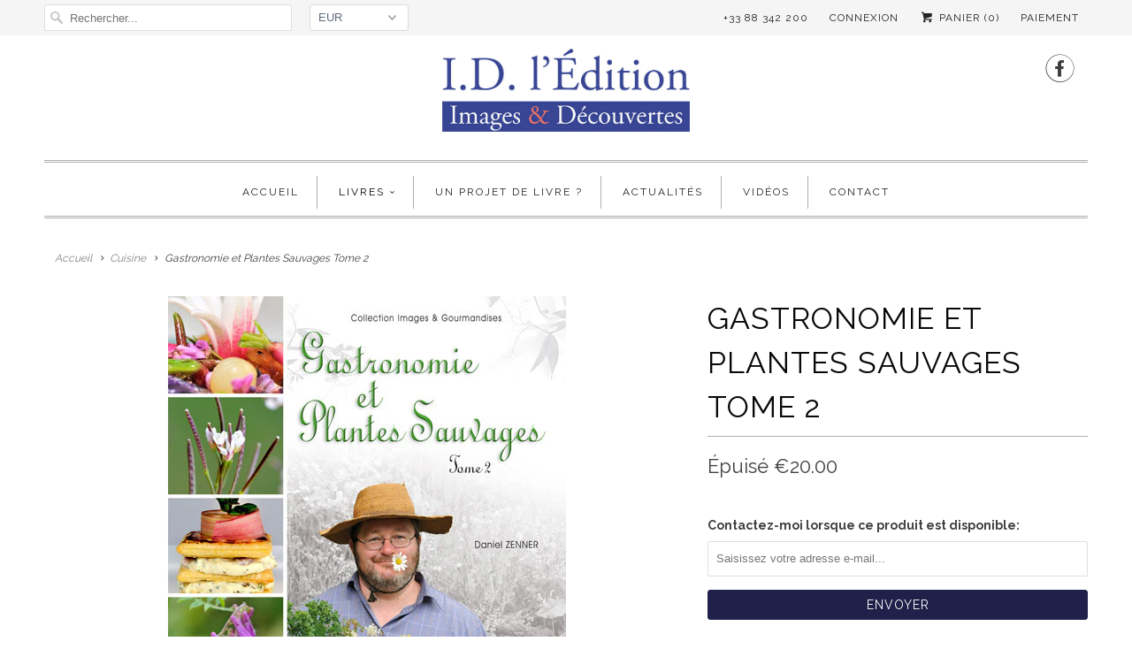

--- FILE ---
content_type: text/html; charset=utf-8
request_url: https://www.id-edition.com/collections/images-gourmandises/products/gastronomie-et-plantes-sauvages-tome-2
body_size: 18789
content:
<!DOCTYPE html>
<!--[if lt IE 7 ]><html class="ie ie6" lang="fr"> <![endif]-->
<!--[if IE 7 ]><html class="ie ie7" lang="fr"> <![endif]-->
<!--[if IE 8 ]><html class="ie ie8" lang="fr"> <![endif]-->
<!--[if IE 9 ]><html class="ie ie9" lang="fr"> <![endif]-->
<!--[if (gte IE 10)|!(IE)]><!--><html lang="fr"> <!--<![endif]-->
  <head>
    <meta charset="utf-8">
    <meta http-equiv="cleartype" content="on">
    <meta name="robots" content="index,follow">

    
    <title>Gastronomie et Plantes Sauvages Tome 2 - ID L&#39;EDITION</title>

    
      <meta name="description" content="Voici un nouvel ouvrage complet pour connaître et cuisiner les plantes sauvages de la région Alsace-Vosges. L&#39;auteur, Daniel Zenner est curieux de nature, il vit dans un cadre naturel privilégié et apprend le petit monde qui l’entoure au fil du temps. Fort de son expérience, il forme depuis 1993 des cuisiniers de toute" />
    

    <!-- Custom Fonts -->
    
      <link href="//fonts.googleapis.com/css?family=.|Raleway:light,normal,bold|Raleway:light,normal,bold|Raleway:light,normal,bold|Raleway:light,normal,bold|Raleway:light,normal,bold" rel="stylesheet" type="text/css" />
    

    

<meta name="author" content="ID L&#39;EDITION">
<meta property="og:url" content="https://www.id-edition.com/products/gastronomie-et-plantes-sauvages-tome-2">
<meta property="og:site_name" content="ID L&#39;EDITION">


  <meta property="og:type" content="product">
  <meta property="og:title" content="Gastronomie et Plantes Sauvages Tome 2">
  
    <meta property="og:image" content="http://www.id-edition.com/cdn/shop/products/zenner02_grande.jpg?v=1527369350">
    <meta property="og:image:secure_url" content="https://www.id-edition.com/cdn/shop/products/zenner02_grande.jpg?v=1527369350">
    
  
    <meta property="og:image" content="http://www.id-edition.com/cdn/shop/products/zenner02_01_grande.jpg?v=1527369350">
    <meta property="og:image:secure_url" content="https://www.id-edition.com/cdn/shop/products/zenner02_01_grande.jpg?v=1527369350">
    
  
    <meta property="og:image" content="http://www.id-edition.com/cdn/shop/products/zenner02_02_grande.jpg?v=1527369350">
    <meta property="og:image:secure_url" content="https://www.id-edition.com/cdn/shop/products/zenner02_02_grande.jpg?v=1527369350">
    
  
  <meta property="og:price:amount" content="20.00">
  <meta property="og:price:currency" content="EUR">


  <meta property="og:description" content="Voici un nouvel ouvrage complet pour connaître et cuisiner les plantes sauvages de la région Alsace-Vosges. L&#39;auteur, Daniel Zenner est curieux de nature, il vit dans un cadre naturel privilégié et apprend le petit monde qui l’entoure au fil du temps. Fort de son expérience, il forme depuis 1993 des cuisiniers de toute">






<meta name="twitter:card" content="summary_large_image">

  <meta name="twitter:title" content="Gastronomie et Plantes Sauvages Tome 2">
  <meta name="twitter:description" content="Voici un nouvel ouvrage complet pour connaître et cuisiner les plantes sauvages de la région Alsace-Vosges. L&#39;auteur, Daniel Zenner est curieux de nature, il vit dans un cadre naturel privilégié et apprend le petit monde qui l’entoure au fil du temps. Fort de son expérience, il forme depuis 1993 des cuisiniers de toute l’Europe. Régalez vous avec le Tome 2 : 50 nouvelles recettes à base de plantes sauvages vous sont proposées.

AUTEUR(S): Daniel Zenner
PHOTOGRAPHE(S) : Jean-Claude Zenner

Nombre de pages : 132
Dimensions : 22 x 22 cm
Collection : Images &amp;amp; Gourmandises
Date de parution : 2011-11-10
EAN13 : 9782915626834
Poids : 1080g
Code éditeur : DI171">
  <meta name="twitter:image" content="https://www.id-edition.com/cdn/shop/products/zenner02_medium.jpg?v=1527369350">
  <meta name="twitter:image:width" content="240">
  <meta name="twitter:image:height" content="240">


    
      <link rel="prev" href="/collections/images-gourmandises/products/specialites-sucrees-dalsace">
    
    
      <link rel="next" href="/collections/images-gourmandises/products/et-si-on-passait-au-dessert">
    

    <!-- Mobile Specific Metas -->
    <meta name="HandheldFriendly" content="True">
    <meta name="MobileOptimized" content="320">
    <meta name="viewport" content="width=device-width,initial-scale=1">
    <meta name="theme-color" content="#ffffff">

    <!-- Stylesheets for Responsive 6.1.7 -->
    <link href="//www.id-edition.com/cdn/shop/t/3/assets/styles.scss.css?v=17729323767931751861751875516" rel="stylesheet" type="text/css" media="all" />

    <!-- Icons -->
    
      <link rel="shortcut icon" type="image/x-icon" href="//www.id-edition.com/cdn/shop/t/3/assets/favicon.png?v=43075689068710340751493113728">
    
    <link rel="canonical" href="https://www.id-edition.com/products/gastronomie-et-plantes-sauvages-tome-2" />

    

    <script src="//www.id-edition.com/cdn/shop/t/3/assets/app.js?v=88562213488838509041494338937" type="text/javascript"></script>
    <script>window.performance && window.performance.mark && window.performance.mark('shopify.content_for_header.start');</script><meta id="shopify-digital-wallet" name="shopify-digital-wallet" content="/19173159/digital_wallets/dialog">
<meta name="shopify-checkout-api-token" content="b60e5a098aed82965aaf493707063b32">
<meta id="in-context-paypal-metadata" data-shop-id="19173159" data-venmo-supported="false" data-environment="production" data-locale="fr_FR" data-paypal-v4="true" data-currency="EUR">
<link rel="alternate" type="application/json+oembed" href="https://www.id-edition.com/products/gastronomie-et-plantes-sauvages-tome-2.oembed">
<script async="async" src="/checkouts/internal/preloads.js?locale=fr-FR"></script>
<script id="shopify-features" type="application/json">{"accessToken":"b60e5a098aed82965aaf493707063b32","betas":["rich-media-storefront-analytics"],"domain":"www.id-edition.com","predictiveSearch":true,"shopId":19173159,"locale":"fr"}</script>
<script>var Shopify = Shopify || {};
Shopify.shop = "id-ledition.myshopify.com";
Shopify.locale = "fr";
Shopify.currency = {"active":"EUR","rate":"1.0"};
Shopify.country = "FR";
Shopify.theme = {"name":"Responsive","id":166064009,"schema_name":"Responsive","schema_version":"6.1.7","theme_store_id":304,"role":"main"};
Shopify.theme.handle = "null";
Shopify.theme.style = {"id":null,"handle":null};
Shopify.cdnHost = "www.id-edition.com/cdn";
Shopify.routes = Shopify.routes || {};
Shopify.routes.root = "/";</script>
<script type="module">!function(o){(o.Shopify=o.Shopify||{}).modules=!0}(window);</script>
<script>!function(o){function n(){var o=[];function n(){o.push(Array.prototype.slice.apply(arguments))}return n.q=o,n}var t=o.Shopify=o.Shopify||{};t.loadFeatures=n(),t.autoloadFeatures=n()}(window);</script>
<script id="shop-js-analytics" type="application/json">{"pageType":"product"}</script>
<script defer="defer" async type="module" src="//www.id-edition.com/cdn/shopifycloud/shop-js/modules/v2/client.init-shop-cart-sync_XvpUV7qp.fr.esm.js"></script>
<script defer="defer" async type="module" src="//www.id-edition.com/cdn/shopifycloud/shop-js/modules/v2/chunk.common_C2xzKNNs.esm.js"></script>
<script type="module">
  await import("//www.id-edition.com/cdn/shopifycloud/shop-js/modules/v2/client.init-shop-cart-sync_XvpUV7qp.fr.esm.js");
await import("//www.id-edition.com/cdn/shopifycloud/shop-js/modules/v2/chunk.common_C2xzKNNs.esm.js");

  window.Shopify.SignInWithShop?.initShopCartSync?.({"fedCMEnabled":true,"windoidEnabled":true});

</script>
<script>(function() {
  var isLoaded = false;
  function asyncLoad() {
    if (isLoaded) return;
    isLoaded = true;
    var urls = ["https:\/\/chimpstatic.com\/mcjs-connected\/js\/users\/26bcf4b77e4b710715d8bcf6b\/679cd553d22e588319334ed8d.js?shop=id-ledition.myshopify.com","https:\/\/cdn.hextom.com\/js\/freeshippingbar.js?shop=id-ledition.myshopify.com"];
    for (var i = 0; i < urls.length; i++) {
      var s = document.createElement('script');
      s.type = 'text/javascript';
      s.async = true;
      s.src = urls[i];
      var x = document.getElementsByTagName('script')[0];
      x.parentNode.insertBefore(s, x);
    }
  };
  if(window.attachEvent) {
    window.attachEvent('onload', asyncLoad);
  } else {
    window.addEventListener('load', asyncLoad, false);
  }
})();</script>
<script id="__st">var __st={"a":19173159,"offset":3600,"reqid":"18cb91c7-3a64-4667-ba4c-a6276d1d15da-1768734294","pageurl":"www.id-edition.com\/collections\/images-gourmandises\/products\/gastronomie-et-plantes-sauvages-tome-2","u":"b8a4a15c0ab3","p":"product","rtyp":"product","rid":9349952585};</script>
<script>window.ShopifyPaypalV4VisibilityTracking = true;</script>
<script id="captcha-bootstrap">!function(){'use strict';const t='contact',e='account',n='new_comment',o=[[t,t],['blogs',n],['comments',n],[t,'customer']],c=[[e,'customer_login'],[e,'guest_login'],[e,'recover_customer_password'],[e,'create_customer']],r=t=>t.map((([t,e])=>`form[action*='/${t}']:not([data-nocaptcha='true']) input[name='form_type'][value='${e}']`)).join(','),a=t=>()=>t?[...document.querySelectorAll(t)].map((t=>t.form)):[];function s(){const t=[...o],e=r(t);return a(e)}const i='password',u='form_key',d=['recaptcha-v3-token','g-recaptcha-response','h-captcha-response',i],f=()=>{try{return window.sessionStorage}catch{return}},m='__shopify_v',_=t=>t.elements[u];function p(t,e,n=!1){try{const o=window.sessionStorage,c=JSON.parse(o.getItem(e)),{data:r}=function(t){const{data:e,action:n}=t;return t[m]||n?{data:e,action:n}:{data:t,action:n}}(c);for(const[e,n]of Object.entries(r))t.elements[e]&&(t.elements[e].value=n);n&&o.removeItem(e)}catch(o){console.error('form repopulation failed',{error:o})}}const l='form_type',E='cptcha';function T(t){t.dataset[E]=!0}const w=window,h=w.document,L='Shopify',v='ce_forms',y='captcha';let A=!1;((t,e)=>{const n=(g='f06e6c50-85a8-45c8-87d0-21a2b65856fe',I='https://cdn.shopify.com/shopifycloud/storefront-forms-hcaptcha/ce_storefront_forms_captcha_hcaptcha.v1.5.2.iife.js',D={infoText:'Protégé par hCaptcha',privacyText:'Confidentialité',termsText:'Conditions'},(t,e,n)=>{const o=w[L][v],c=o.bindForm;if(c)return c(t,g,e,D).then(n);var r;o.q.push([[t,g,e,D],n]),r=I,A||(h.body.append(Object.assign(h.createElement('script'),{id:'captcha-provider',async:!0,src:r})),A=!0)});var g,I,D;w[L]=w[L]||{},w[L][v]=w[L][v]||{},w[L][v].q=[],w[L][y]=w[L][y]||{},w[L][y].protect=function(t,e){n(t,void 0,e),T(t)},Object.freeze(w[L][y]),function(t,e,n,w,h,L){const[v,y,A,g]=function(t,e,n){const i=e?o:[],u=t?c:[],d=[...i,...u],f=r(d),m=r(i),_=r(d.filter((([t,e])=>n.includes(e))));return[a(f),a(m),a(_),s()]}(w,h,L),I=t=>{const e=t.target;return e instanceof HTMLFormElement?e:e&&e.form},D=t=>v().includes(t);t.addEventListener('submit',(t=>{const e=I(t);if(!e)return;const n=D(e)&&!e.dataset.hcaptchaBound&&!e.dataset.recaptchaBound,o=_(e),c=g().includes(e)&&(!o||!o.value);(n||c)&&t.preventDefault(),c&&!n&&(function(t){try{if(!f())return;!function(t){const e=f();if(!e)return;const n=_(t);if(!n)return;const o=n.value;o&&e.removeItem(o)}(t);const e=Array.from(Array(32),(()=>Math.random().toString(36)[2])).join('');!function(t,e){_(t)||t.append(Object.assign(document.createElement('input'),{type:'hidden',name:u})),t.elements[u].value=e}(t,e),function(t,e){const n=f();if(!n)return;const o=[...t.querySelectorAll(`input[type='${i}']`)].map((({name:t})=>t)),c=[...d,...o],r={};for(const[a,s]of new FormData(t).entries())c.includes(a)||(r[a]=s);n.setItem(e,JSON.stringify({[m]:1,action:t.action,data:r}))}(t,e)}catch(e){console.error('failed to persist form',e)}}(e),e.submit())}));const S=(t,e)=>{t&&!t.dataset[E]&&(n(t,e.some((e=>e===t))),T(t))};for(const o of['focusin','change'])t.addEventListener(o,(t=>{const e=I(t);D(e)&&S(e,y())}));const B=e.get('form_key'),M=e.get(l),P=B&&M;t.addEventListener('DOMContentLoaded',(()=>{const t=y();if(P)for(const e of t)e.elements[l].value===M&&p(e,B);[...new Set([...A(),...v().filter((t=>'true'===t.dataset.shopifyCaptcha))])].forEach((e=>S(e,t)))}))}(h,new URLSearchParams(w.location.search),n,t,e,['guest_login'])})(!0,!0)}();</script>
<script integrity="sha256-4kQ18oKyAcykRKYeNunJcIwy7WH5gtpwJnB7kiuLZ1E=" data-source-attribution="shopify.loadfeatures" defer="defer" src="//www.id-edition.com/cdn/shopifycloud/storefront/assets/storefront/load_feature-a0a9edcb.js" crossorigin="anonymous"></script>
<script data-source-attribution="shopify.dynamic_checkout.dynamic.init">var Shopify=Shopify||{};Shopify.PaymentButton=Shopify.PaymentButton||{isStorefrontPortableWallets:!0,init:function(){window.Shopify.PaymentButton.init=function(){};var t=document.createElement("script");t.src="https://www.id-edition.com/cdn/shopifycloud/portable-wallets/latest/portable-wallets.fr.js",t.type="module",document.head.appendChild(t)}};
</script>
<script data-source-attribution="shopify.dynamic_checkout.buyer_consent">
  function portableWalletsHideBuyerConsent(e){var t=document.getElementById("shopify-buyer-consent"),n=document.getElementById("shopify-subscription-policy-button");t&&n&&(t.classList.add("hidden"),t.setAttribute("aria-hidden","true"),n.removeEventListener("click",e))}function portableWalletsShowBuyerConsent(e){var t=document.getElementById("shopify-buyer-consent"),n=document.getElementById("shopify-subscription-policy-button");t&&n&&(t.classList.remove("hidden"),t.removeAttribute("aria-hidden"),n.addEventListener("click",e))}window.Shopify?.PaymentButton&&(window.Shopify.PaymentButton.hideBuyerConsent=portableWalletsHideBuyerConsent,window.Shopify.PaymentButton.showBuyerConsent=portableWalletsShowBuyerConsent);
</script>
<script data-source-attribution="shopify.dynamic_checkout.cart.bootstrap">document.addEventListener("DOMContentLoaded",(function(){function t(){return document.querySelector("shopify-accelerated-checkout-cart, shopify-accelerated-checkout")}if(t())Shopify.PaymentButton.init();else{new MutationObserver((function(e,n){t()&&(Shopify.PaymentButton.init(),n.disconnect())})).observe(document.body,{childList:!0,subtree:!0})}}));
</script>
<link id="shopify-accelerated-checkout-styles" rel="stylesheet" media="screen" href="https://www.id-edition.com/cdn/shopifycloud/portable-wallets/latest/accelerated-checkout-backwards-compat.css" crossorigin="anonymous">
<style id="shopify-accelerated-checkout-cart">
        #shopify-buyer-consent {
  margin-top: 1em;
  display: inline-block;
  width: 100%;
}

#shopify-buyer-consent.hidden {
  display: none;
}

#shopify-subscription-policy-button {
  background: none;
  border: none;
  padding: 0;
  text-decoration: underline;
  font-size: inherit;
  cursor: pointer;
}

#shopify-subscription-policy-button::before {
  box-shadow: none;
}

      </style>

<script>window.performance && window.performance.mark && window.performance.mark('shopify.content_for_header.end');</script>
  <link href="https://monorail-edge.shopifysvc.com" rel="dns-prefetch">
<script>(function(){if ("sendBeacon" in navigator && "performance" in window) {try {var session_token_from_headers = performance.getEntriesByType('navigation')[0].serverTiming.find(x => x.name == '_s').description;} catch {var session_token_from_headers = undefined;}var session_cookie_matches = document.cookie.match(/_shopify_s=([^;]*)/);var session_token_from_cookie = session_cookie_matches && session_cookie_matches.length === 2 ? session_cookie_matches[1] : "";var session_token = session_token_from_headers || session_token_from_cookie || "";function handle_abandonment_event(e) {var entries = performance.getEntries().filter(function(entry) {return /monorail-edge.shopifysvc.com/.test(entry.name);});if (!window.abandonment_tracked && entries.length === 0) {window.abandonment_tracked = true;var currentMs = Date.now();var navigation_start = performance.timing.navigationStart;var payload = {shop_id: 19173159,url: window.location.href,navigation_start,duration: currentMs - navigation_start,session_token,page_type: "product"};window.navigator.sendBeacon("https://monorail-edge.shopifysvc.com/v1/produce", JSON.stringify({schema_id: "online_store_buyer_site_abandonment/1.1",payload: payload,metadata: {event_created_at_ms: currentMs,event_sent_at_ms: currentMs}}));}}window.addEventListener('pagehide', handle_abandonment_event);}}());</script>
<script id="web-pixels-manager-setup">(function e(e,d,r,n,o){if(void 0===o&&(o={}),!Boolean(null===(a=null===(i=window.Shopify)||void 0===i?void 0:i.analytics)||void 0===a?void 0:a.replayQueue)){var i,a;window.Shopify=window.Shopify||{};var t=window.Shopify;t.analytics=t.analytics||{};var s=t.analytics;s.replayQueue=[],s.publish=function(e,d,r){return s.replayQueue.push([e,d,r]),!0};try{self.performance.mark("wpm:start")}catch(e){}var l=function(){var e={modern:/Edge?\/(1{2}[4-9]|1[2-9]\d|[2-9]\d{2}|\d{4,})\.\d+(\.\d+|)|Firefox\/(1{2}[4-9]|1[2-9]\d|[2-9]\d{2}|\d{4,})\.\d+(\.\d+|)|Chrom(ium|e)\/(9{2}|\d{3,})\.\d+(\.\d+|)|(Maci|X1{2}).+ Version\/(15\.\d+|(1[6-9]|[2-9]\d|\d{3,})\.\d+)([,.]\d+|)( \(\w+\)|)( Mobile\/\w+|) Safari\/|Chrome.+OPR\/(9{2}|\d{3,})\.\d+\.\d+|(CPU[ +]OS|iPhone[ +]OS|CPU[ +]iPhone|CPU IPhone OS|CPU iPad OS)[ +]+(15[._]\d+|(1[6-9]|[2-9]\d|\d{3,})[._]\d+)([._]\d+|)|Android:?[ /-](13[3-9]|1[4-9]\d|[2-9]\d{2}|\d{4,})(\.\d+|)(\.\d+|)|Android.+Firefox\/(13[5-9]|1[4-9]\d|[2-9]\d{2}|\d{4,})\.\d+(\.\d+|)|Android.+Chrom(ium|e)\/(13[3-9]|1[4-9]\d|[2-9]\d{2}|\d{4,})\.\d+(\.\d+|)|SamsungBrowser\/([2-9]\d|\d{3,})\.\d+/,legacy:/Edge?\/(1[6-9]|[2-9]\d|\d{3,})\.\d+(\.\d+|)|Firefox\/(5[4-9]|[6-9]\d|\d{3,})\.\d+(\.\d+|)|Chrom(ium|e)\/(5[1-9]|[6-9]\d|\d{3,})\.\d+(\.\d+|)([\d.]+$|.*Safari\/(?![\d.]+ Edge\/[\d.]+$))|(Maci|X1{2}).+ Version\/(10\.\d+|(1[1-9]|[2-9]\d|\d{3,})\.\d+)([,.]\d+|)( \(\w+\)|)( Mobile\/\w+|) Safari\/|Chrome.+OPR\/(3[89]|[4-9]\d|\d{3,})\.\d+\.\d+|(CPU[ +]OS|iPhone[ +]OS|CPU[ +]iPhone|CPU IPhone OS|CPU iPad OS)[ +]+(10[._]\d+|(1[1-9]|[2-9]\d|\d{3,})[._]\d+)([._]\d+|)|Android:?[ /-](13[3-9]|1[4-9]\d|[2-9]\d{2}|\d{4,})(\.\d+|)(\.\d+|)|Mobile Safari.+OPR\/([89]\d|\d{3,})\.\d+\.\d+|Android.+Firefox\/(13[5-9]|1[4-9]\d|[2-9]\d{2}|\d{4,})\.\d+(\.\d+|)|Android.+Chrom(ium|e)\/(13[3-9]|1[4-9]\d|[2-9]\d{2}|\d{4,})\.\d+(\.\d+|)|Android.+(UC? ?Browser|UCWEB|U3)[ /]?(15\.([5-9]|\d{2,})|(1[6-9]|[2-9]\d|\d{3,})\.\d+)\.\d+|SamsungBrowser\/(5\.\d+|([6-9]|\d{2,})\.\d+)|Android.+MQ{2}Browser\/(14(\.(9|\d{2,})|)|(1[5-9]|[2-9]\d|\d{3,})(\.\d+|))(\.\d+|)|K[Aa][Ii]OS\/(3\.\d+|([4-9]|\d{2,})\.\d+)(\.\d+|)/},d=e.modern,r=e.legacy,n=navigator.userAgent;return n.match(d)?"modern":n.match(r)?"legacy":"unknown"}(),u="modern"===l?"modern":"legacy",c=(null!=n?n:{modern:"",legacy:""})[u],f=function(e){return[e.baseUrl,"/wpm","/b",e.hashVersion,"modern"===e.buildTarget?"m":"l",".js"].join("")}({baseUrl:d,hashVersion:r,buildTarget:u}),m=function(e){var d=e.version,r=e.bundleTarget,n=e.surface,o=e.pageUrl,i=e.monorailEndpoint;return{emit:function(e){var a=e.status,t=e.errorMsg,s=(new Date).getTime(),l=JSON.stringify({metadata:{event_sent_at_ms:s},events:[{schema_id:"web_pixels_manager_load/3.1",payload:{version:d,bundle_target:r,page_url:o,status:a,surface:n,error_msg:t},metadata:{event_created_at_ms:s}}]});if(!i)return console&&console.warn&&console.warn("[Web Pixels Manager] No Monorail endpoint provided, skipping logging."),!1;try{return self.navigator.sendBeacon.bind(self.navigator)(i,l)}catch(e){}var u=new XMLHttpRequest;try{return u.open("POST",i,!0),u.setRequestHeader("Content-Type","text/plain"),u.send(l),!0}catch(e){return console&&console.warn&&console.warn("[Web Pixels Manager] Got an unhandled error while logging to Monorail."),!1}}}}({version:r,bundleTarget:l,surface:e.surface,pageUrl:self.location.href,monorailEndpoint:e.monorailEndpoint});try{o.browserTarget=l,function(e){var d=e.src,r=e.async,n=void 0===r||r,o=e.onload,i=e.onerror,a=e.sri,t=e.scriptDataAttributes,s=void 0===t?{}:t,l=document.createElement("script"),u=document.querySelector("head"),c=document.querySelector("body");if(l.async=n,l.src=d,a&&(l.integrity=a,l.crossOrigin="anonymous"),s)for(var f in s)if(Object.prototype.hasOwnProperty.call(s,f))try{l.dataset[f]=s[f]}catch(e){}if(o&&l.addEventListener("load",o),i&&l.addEventListener("error",i),u)u.appendChild(l);else{if(!c)throw new Error("Did not find a head or body element to append the script");c.appendChild(l)}}({src:f,async:!0,onload:function(){if(!function(){var e,d;return Boolean(null===(d=null===(e=window.Shopify)||void 0===e?void 0:e.analytics)||void 0===d?void 0:d.initialized)}()){var d=window.webPixelsManager.init(e)||void 0;if(d){var r=window.Shopify.analytics;r.replayQueue.forEach((function(e){var r=e[0],n=e[1],o=e[2];d.publishCustomEvent(r,n,o)})),r.replayQueue=[],r.publish=d.publishCustomEvent,r.visitor=d.visitor,r.initialized=!0}}},onerror:function(){return m.emit({status:"failed",errorMsg:"".concat(f," has failed to load")})},sri:function(e){var d=/^sha384-[A-Za-z0-9+/=]+$/;return"string"==typeof e&&d.test(e)}(c)?c:"",scriptDataAttributes:o}),m.emit({status:"loading"})}catch(e){m.emit({status:"failed",errorMsg:(null==e?void 0:e.message)||"Unknown error"})}}})({shopId: 19173159,storefrontBaseUrl: "https://www.id-edition.com",extensionsBaseUrl: "https://extensions.shopifycdn.com/cdn/shopifycloud/web-pixels-manager",monorailEndpoint: "https://monorail-edge.shopifysvc.com/unstable/produce_batch",surface: "storefront-renderer",enabledBetaFlags: ["2dca8a86"],webPixelsConfigList: [{"id":"155255109","eventPayloadVersion":"v1","runtimeContext":"LAX","scriptVersion":"1","type":"CUSTOM","privacyPurposes":["MARKETING"],"name":"Meta pixel (migrated)"},{"id":"186646853","eventPayloadVersion":"v1","runtimeContext":"LAX","scriptVersion":"1","type":"CUSTOM","privacyPurposes":["ANALYTICS"],"name":"Google Analytics tag (migrated)"},{"id":"shopify-app-pixel","configuration":"{}","eventPayloadVersion":"v1","runtimeContext":"STRICT","scriptVersion":"0450","apiClientId":"shopify-pixel","type":"APP","privacyPurposes":["ANALYTICS","MARKETING"]},{"id":"shopify-custom-pixel","eventPayloadVersion":"v1","runtimeContext":"LAX","scriptVersion":"0450","apiClientId":"shopify-pixel","type":"CUSTOM","privacyPurposes":["ANALYTICS","MARKETING"]}],isMerchantRequest: false,initData: {"shop":{"name":"ID L'EDITION","paymentSettings":{"currencyCode":"EUR"},"myshopifyDomain":"id-ledition.myshopify.com","countryCode":"FR","storefrontUrl":"https:\/\/www.id-edition.com"},"customer":null,"cart":null,"checkout":null,"productVariants":[{"price":{"amount":20.0,"currencyCode":"EUR"},"product":{"title":"Gastronomie et Plantes Sauvages Tome 2","vendor":"ID L'EDITION","id":"9349952585","untranslatedTitle":"Gastronomie et Plantes Sauvages Tome 2","url":"\/products\/gastronomie-et-plantes-sauvages-tome-2","type":"Cuisine"},"id":"34702390281","image":{"src":"\/\/www.id-edition.com\/cdn\/shop\/products\/zenner02.jpg?v=1527369350"},"sku":"DI171","title":"Default Title","untranslatedTitle":"Default Title"}],"purchasingCompany":null},},"https://www.id-edition.com/cdn","fcfee988w5aeb613cpc8e4bc33m6693e112",{"modern":"","legacy":""},{"shopId":"19173159","storefrontBaseUrl":"https:\/\/www.id-edition.com","extensionBaseUrl":"https:\/\/extensions.shopifycdn.com\/cdn\/shopifycloud\/web-pixels-manager","surface":"storefront-renderer","enabledBetaFlags":"[\"2dca8a86\"]","isMerchantRequest":"false","hashVersion":"fcfee988w5aeb613cpc8e4bc33m6693e112","publish":"custom","events":"[[\"page_viewed\",{}],[\"product_viewed\",{\"productVariant\":{\"price\":{\"amount\":20.0,\"currencyCode\":\"EUR\"},\"product\":{\"title\":\"Gastronomie et Plantes Sauvages Tome 2\",\"vendor\":\"ID L'EDITION\",\"id\":\"9349952585\",\"untranslatedTitle\":\"Gastronomie et Plantes Sauvages Tome 2\",\"url\":\"\/products\/gastronomie-et-plantes-sauvages-tome-2\",\"type\":\"Cuisine\"},\"id\":\"34702390281\",\"image\":{\"src\":\"\/\/www.id-edition.com\/cdn\/shop\/products\/zenner02.jpg?v=1527369350\"},\"sku\":\"DI171\",\"title\":\"Default Title\",\"untranslatedTitle\":\"Default Title\"}}]]"});</script><script>
  window.ShopifyAnalytics = window.ShopifyAnalytics || {};
  window.ShopifyAnalytics.meta = window.ShopifyAnalytics.meta || {};
  window.ShopifyAnalytics.meta.currency = 'EUR';
  var meta = {"product":{"id":9349952585,"gid":"gid:\/\/shopify\/Product\/9349952585","vendor":"ID L'EDITION","type":"Cuisine","handle":"gastronomie-et-plantes-sauvages-tome-2","variants":[{"id":34702390281,"price":2000,"name":"Gastronomie et Plantes Sauvages Tome 2","public_title":null,"sku":"DI171"}],"remote":false},"page":{"pageType":"product","resourceType":"product","resourceId":9349952585,"requestId":"18cb91c7-3a64-4667-ba4c-a6276d1d15da-1768734294"}};
  for (var attr in meta) {
    window.ShopifyAnalytics.meta[attr] = meta[attr];
  }
</script>
<script class="analytics">
  (function () {
    var customDocumentWrite = function(content) {
      var jquery = null;

      if (window.jQuery) {
        jquery = window.jQuery;
      } else if (window.Checkout && window.Checkout.$) {
        jquery = window.Checkout.$;
      }

      if (jquery) {
        jquery('body').append(content);
      }
    };

    var hasLoggedConversion = function(token) {
      if (token) {
        return document.cookie.indexOf('loggedConversion=' + token) !== -1;
      }
      return false;
    }

    var setCookieIfConversion = function(token) {
      if (token) {
        var twoMonthsFromNow = new Date(Date.now());
        twoMonthsFromNow.setMonth(twoMonthsFromNow.getMonth() + 2);

        document.cookie = 'loggedConversion=' + token + '; expires=' + twoMonthsFromNow;
      }
    }

    var trekkie = window.ShopifyAnalytics.lib = window.trekkie = window.trekkie || [];
    if (trekkie.integrations) {
      return;
    }
    trekkie.methods = [
      'identify',
      'page',
      'ready',
      'track',
      'trackForm',
      'trackLink'
    ];
    trekkie.factory = function(method) {
      return function() {
        var args = Array.prototype.slice.call(arguments);
        args.unshift(method);
        trekkie.push(args);
        return trekkie;
      };
    };
    for (var i = 0; i < trekkie.methods.length; i++) {
      var key = trekkie.methods[i];
      trekkie[key] = trekkie.factory(key);
    }
    trekkie.load = function(config) {
      trekkie.config = config || {};
      trekkie.config.initialDocumentCookie = document.cookie;
      var first = document.getElementsByTagName('script')[0];
      var script = document.createElement('script');
      script.type = 'text/javascript';
      script.onerror = function(e) {
        var scriptFallback = document.createElement('script');
        scriptFallback.type = 'text/javascript';
        scriptFallback.onerror = function(error) {
                var Monorail = {
      produce: function produce(monorailDomain, schemaId, payload) {
        var currentMs = new Date().getTime();
        var event = {
          schema_id: schemaId,
          payload: payload,
          metadata: {
            event_created_at_ms: currentMs,
            event_sent_at_ms: currentMs
          }
        };
        return Monorail.sendRequest("https://" + monorailDomain + "/v1/produce", JSON.stringify(event));
      },
      sendRequest: function sendRequest(endpointUrl, payload) {
        // Try the sendBeacon API
        if (window && window.navigator && typeof window.navigator.sendBeacon === 'function' && typeof window.Blob === 'function' && !Monorail.isIos12()) {
          var blobData = new window.Blob([payload], {
            type: 'text/plain'
          });

          if (window.navigator.sendBeacon(endpointUrl, blobData)) {
            return true;
          } // sendBeacon was not successful

        } // XHR beacon

        var xhr = new XMLHttpRequest();

        try {
          xhr.open('POST', endpointUrl);
          xhr.setRequestHeader('Content-Type', 'text/plain');
          xhr.send(payload);
        } catch (e) {
          console.log(e);
        }

        return false;
      },
      isIos12: function isIos12() {
        return window.navigator.userAgent.lastIndexOf('iPhone; CPU iPhone OS 12_') !== -1 || window.navigator.userAgent.lastIndexOf('iPad; CPU OS 12_') !== -1;
      }
    };
    Monorail.produce('monorail-edge.shopifysvc.com',
      'trekkie_storefront_load_errors/1.1',
      {shop_id: 19173159,
      theme_id: 166064009,
      app_name: "storefront",
      context_url: window.location.href,
      source_url: "//www.id-edition.com/cdn/s/trekkie.storefront.cd680fe47e6c39ca5d5df5f0a32d569bc48c0f27.min.js"});

        };
        scriptFallback.async = true;
        scriptFallback.src = '//www.id-edition.com/cdn/s/trekkie.storefront.cd680fe47e6c39ca5d5df5f0a32d569bc48c0f27.min.js';
        first.parentNode.insertBefore(scriptFallback, first);
      };
      script.async = true;
      script.src = '//www.id-edition.com/cdn/s/trekkie.storefront.cd680fe47e6c39ca5d5df5f0a32d569bc48c0f27.min.js';
      first.parentNode.insertBefore(script, first);
    };
    trekkie.load(
      {"Trekkie":{"appName":"storefront","development":false,"defaultAttributes":{"shopId":19173159,"isMerchantRequest":null,"themeId":166064009,"themeCityHash":"17803127220154417346","contentLanguage":"fr","currency":"EUR","eventMetadataId":"f2ec8c33-fdd1-484a-bf80-4a101b573e0a"},"isServerSideCookieWritingEnabled":true,"monorailRegion":"shop_domain","enabledBetaFlags":["65f19447"]},"Session Attribution":{},"S2S":{"facebookCapiEnabled":false,"source":"trekkie-storefront-renderer","apiClientId":580111}}
    );

    var loaded = false;
    trekkie.ready(function() {
      if (loaded) return;
      loaded = true;

      window.ShopifyAnalytics.lib = window.trekkie;

      var originalDocumentWrite = document.write;
      document.write = customDocumentWrite;
      try { window.ShopifyAnalytics.merchantGoogleAnalytics.call(this); } catch(error) {};
      document.write = originalDocumentWrite;

      window.ShopifyAnalytics.lib.page(null,{"pageType":"product","resourceType":"product","resourceId":9349952585,"requestId":"18cb91c7-3a64-4667-ba4c-a6276d1d15da-1768734294","shopifyEmitted":true});

      var match = window.location.pathname.match(/checkouts\/(.+)\/(thank_you|post_purchase)/)
      var token = match? match[1]: undefined;
      if (!hasLoggedConversion(token)) {
        setCookieIfConversion(token);
        window.ShopifyAnalytics.lib.track("Viewed Product",{"currency":"EUR","variantId":34702390281,"productId":9349952585,"productGid":"gid:\/\/shopify\/Product\/9349952585","name":"Gastronomie et Plantes Sauvages Tome 2","price":"20.00","sku":"DI171","brand":"ID L'EDITION","variant":null,"category":"Cuisine","nonInteraction":true,"remote":false},undefined,undefined,{"shopifyEmitted":true});
      window.ShopifyAnalytics.lib.track("monorail:\/\/trekkie_storefront_viewed_product\/1.1",{"currency":"EUR","variantId":34702390281,"productId":9349952585,"productGid":"gid:\/\/shopify\/Product\/9349952585","name":"Gastronomie et Plantes Sauvages Tome 2","price":"20.00","sku":"DI171","brand":"ID L'EDITION","variant":null,"category":"Cuisine","nonInteraction":true,"remote":false,"referer":"https:\/\/www.id-edition.com\/collections\/images-gourmandises\/products\/gastronomie-et-plantes-sauvages-tome-2"});
      }
    });


        var eventsListenerScript = document.createElement('script');
        eventsListenerScript.async = true;
        eventsListenerScript.src = "//www.id-edition.com/cdn/shopifycloud/storefront/assets/shop_events_listener-3da45d37.js";
        document.getElementsByTagName('head')[0].appendChild(eventsListenerScript);

})();</script>
  <script>
  if (!window.ga || (window.ga && typeof window.ga !== 'function')) {
    window.ga = function ga() {
      (window.ga.q = window.ga.q || []).push(arguments);
      if (window.Shopify && window.Shopify.analytics && typeof window.Shopify.analytics.publish === 'function') {
        window.Shopify.analytics.publish("ga_stub_called", {}, {sendTo: "google_osp_migration"});
      }
      console.error("Shopify's Google Analytics stub called with:", Array.from(arguments), "\nSee https://help.shopify.com/manual/promoting-marketing/pixels/pixel-migration#google for more information.");
    };
    if (window.Shopify && window.Shopify.analytics && typeof window.Shopify.analytics.publish === 'function') {
      window.Shopify.analytics.publish("ga_stub_initialized", {}, {sendTo: "google_osp_migration"});
    }
  }
</script>
<script
  defer
  src="https://www.id-edition.com/cdn/shopifycloud/perf-kit/shopify-perf-kit-3.0.4.min.js"
  data-application="storefront-renderer"
  data-shop-id="19173159"
  data-render-region="gcp-us-east1"
  data-page-type="product"
  data-theme-instance-id="166064009"
  data-theme-name="Responsive"
  data-theme-version="6.1.7"
  data-monorail-region="shop_domain"
  data-resource-timing-sampling-rate="10"
  data-shs="true"
  data-shs-beacon="true"
  data-shs-export-with-fetch="true"
  data-shs-logs-sample-rate="1"
  data-shs-beacon-endpoint="https://www.id-edition.com/api/collect"
></script>
</head>
  <body class="product">
    <div id="shopify-section-header" class="shopify-section header-section"><div class="top_bar top_bar--fixed-false">
  <div class="container">
    
      <div class="four columns top_bar_search">
        <form class="search" action="/search">
          
            <input type="hidden" name="type" value="product" />
          
          <input type="text" name="q" class="search_box" placeholder="Rechercher..." value="" autocapitalize="off" autocomplete="off" autocorrect="off" />
        </form>
      </div>
    

    
      <div class="four columns currencies-switcher mobile_hidden">
        <select id="currencies" class="currencies " name="currencies">
  
  
  <option value="EUR" selected="selected">EUR</option>
  
    
    <option value="USD">USD</option>
    
  
    
    <option value="CAD">CAD</option>
    
  
    
    <option value="CHF">CHF</option>
    
  
    
    <option value="GBP">GBP</option>
    
  
    
  
    
    <option value="JPY">JPY</option>
    
  
</select>
      </div>
    

    <div class="columns eight">
      <ul>
        

        
          <li>
            <a href="tel:+3388342200">+33 88 342 200</a>
          </li>
        

        
          
            <li>
              <a href="/account/login" id="customer_login_link">Connexion</a>
            </li>
          
        

        <li>
          <a href="/cart" class="cart_button"><span class="icon-cart"></span> Panier (<span class="cart_count">0</span>)</a>
        </li>
        <li>
          
            <a href="/cart" class="checkout">Paiement</a>
          
        </li>
      </ul>
    </div>
  </div>
</div>

<div class="container content">
  <div class="sixteen columns logo header-logo">
    
      <div class="header_icons">
        


  <a href="https://www.facebook.com/ID-Edition-624683437673705/" title="ID L&#39;EDITION on Facebook" class="ss-icon" rel="me" target="_blank">
    &#xF610;
  </a>              



















      </div>
    

    <a href="/" title="ID L&#39;EDITION" class="logo-align--center">
      
        <img src="//www.id-edition.com/cdn/shop/files/LOGO-ID-shop_720x.jpg?v=1613164001" alt="ID L&#39;EDITION" />
      
    </a>
  </div>

  <div class="sixteen columns clearfix">
    <div id="mobile_nav" class="nav-align--center nav-border--double">
      
        <div class="mobile_currency">
          <select id="currencies" class="currencies " name="currencies">
  
  
  <option value="EUR" selected="selected">EUR</option>
  
    
    <option value="USD">USD</option>
    
  
    
    <option value="CAD">CAD</option>
    
  
    
    <option value="CHF">CHF</option>
    
  
    
    <option value="GBP">GBP</option>
    
  
    
  
    
    <option value="JPY">JPY</option>
    
  
</select>
        </div>
      
    </div>
    <div id="nav" class=" nav-align--center
                          nav-border--double
                          nav-separator--solid">
      <ul id="menu">
        
          
            <li><a href="/" >Accueil</a></li>
          
        
          
            <li class="dropdown"><a href="/collections" class="sub-menu  active">Livres<span class="icon-down-arrow arrow"></span></a>
              <ul class="animated fadeIn">
                
                  
                    <li><a href="/collections/images-decouvertes">Tourisme & Randonnées</a></li>
                  
                
                  
                    <li><a href="/collections/lalsace-aux-mille-visages">Patrimoine régional</a></li>
                  
                
                  
                    <li><a href="/collections/histoire-patrimoine">Histoire</a></li>
                  
                
                  
                    <li><a href="/collections/art-culture">Art</a></li>
                  
                
                  
                    <li><a href="/collections/bd-jeunesse">BD & Jeunesse</a></li>
                  
                
                  
                    <li><a href="/collections/images-gourmandises">Cuisine</a></li>
                  
                
                  
                    <li><a href="/collections/guides-pratiques">Nature & Bien-être</a></li>
                  
                
                  
                    <li><a href="/collections/litterature">Littérature & Poésie</a></li>
                  
                
                  
                    <li><a href="/collections/esoterisme">Ésotérisme</a></li>
                  
                
                  
                    <li><a href="/collections/bugatti">Bugatti</a></li>
                  
                
              </ul>
            </li>
          
        
          
            <li><a href="/pages/un-projet-de-livre" >Un projet de livre ?</a></li>
          
        
          
            <li><a href="/blogs/news" >Actualités</a></li>
          
        
          
            <li><a href="/pages/videos" >Vidéos</a></li>
          
        
          
            <li><a href="/pages/contact" >Contact</a></li>
          
        
      </ul>
    </div>
  </div>
  
</div>

<style>
  .header-logo.logo a {
    max-width: 280px;
  }
  .featured_content a, .featured_content p {
    color: #444444;
  }
</style>

</div>

    <div class="container">
      

<div id="shopify-section-product-template" class="shopify-section product-template-section">
  <div class="sixteen columns">
    <div class="breadcrumb breadcrumb_text product_breadcrumb" itemscope itemtype="http://schema.org/BreadcrumbList">
      <span itemprop="itemListElement" itemscope itemtype="http://schema.org/ListItem"><a href="https://www.id-edition.com" title="ID L&#39;EDITION" itemprop="item"><span itemprop="name">Accueil</span></a></span>
      <span class="icon-right-arrow"></span>
      <span itemprop="itemListElement" itemscope itemtype="http://schema.org/ListItem">
        
          <a href="/collections/images-gourmandises" title="Cuisine" itemprop="item"><span itemprop="name">Cuisine</span></a>
        
      </span>
      <span class="icon-right-arrow"></span>
      Gastronomie et Plantes Sauvages Tome 2
    </div>
  </div>






  <div class="sixteen columns product-9349952585"   itemscope itemtype="http://schema.org/Product">


   <div class="section product_section clearfix  thumbnail_position--bottom-thumbnails  product_slideshow_animation--slide"
        data-thumbnail="bottom-thumbnails"
        data-slideshow-animation="slide"
        data-slideshow-speed="6">

    
      <div class="flexslider-container ten columns alpha">
        
<div class="flexslider product_gallery product-9349952585-gallery product_slider ">
  <ul class="slides">
    
      <li data-thumb="//www.id-edition.com/cdn/shop/products/zenner02_1024x1024.jpg?v=1527369350" data-title="Gastronomie et Plantes Sauvages Tome 2 - ID L&#39;EDITION">
        
          <a href="//www.id-edition.com/cdn/shop/products/zenner02.jpg?v=1527369350" class="fancybox" data-fancybox-group="9349952585" title="Gastronomie et Plantes Sauvages Tome 2 - ID L&#39;EDITION">
            <img  src="//www.id-edition.com/cdn/shop/products/zenner02_1024x1024.jpg?v=1527369350"
                  alt="Gastronomie et Plantes Sauvages Tome 2 - ID L&#39;EDITION"
                  class="lazyload transition-in cloudzoom featured_image"
                  data-image-id="20279176585"
                  data-index="0"
                  data-cloudzoom="zoomImage: '//www.id-edition.com/cdn/shop/products/zenner02.jpg?v=1527369350', tintColor: '#ffffff', zoomPosition: 'inside', zoomOffsetX: 0, touchStartDelay: 250"
                   />
          </a>
        
      </li>
    
      <li data-thumb="//www.id-edition.com/cdn/shop/products/zenner02_01_1024x1024.jpg?v=1527369350" data-title="Gastronomie et Plantes Sauvages Tome 2 - ID L&#39;EDITION">
        
          <a href="//www.id-edition.com/cdn/shop/products/zenner02_01.jpg?v=1527369350" class="fancybox" data-fancybox-group="9349952585" title="Gastronomie et Plantes Sauvages Tome 2 - ID L&#39;EDITION">
            <img  src="//www.id-edition.com/cdn/shop/products/zenner02_01_1024x1024.jpg?v=1527369350"
                  alt="Gastronomie et Plantes Sauvages Tome 2 - ID L&#39;EDITION"
                  class="lazyload transition-in cloudzoom "
                  data-image-id="20279176969"
                  data-index="1"
                  data-cloudzoom="zoomImage: '//www.id-edition.com/cdn/shop/products/zenner02_01.jpg?v=1527369350', tintColor: '#ffffff', zoomPosition: 'inside', zoomOffsetX: 0, touchStartDelay: 250"
                   />
          </a>
        
      </li>
    
      <li data-thumb="//www.id-edition.com/cdn/shop/products/zenner02_02_1024x1024.jpg?v=1527369350" data-title="Gastronomie et Plantes Sauvages Tome 2 - ID L&#39;EDITION">
        
          <a href="//www.id-edition.com/cdn/shop/products/zenner02_02.jpg?v=1527369350" class="fancybox" data-fancybox-group="9349952585" title="Gastronomie et Plantes Sauvages Tome 2 - ID L&#39;EDITION">
            <img  src="//www.id-edition.com/cdn/shop/products/zenner02_02_1024x1024.jpg?v=1527369350"
                  alt="Gastronomie et Plantes Sauvages Tome 2 - ID L&#39;EDITION"
                  class="lazyload transition-in cloudzoom "
                  data-image-id="20279177161"
                  data-index="2"
                  data-cloudzoom="zoomImage: '//www.id-edition.com/cdn/shop/products/zenner02_02.jpg?v=1527369350', tintColor: '#ffffff', zoomPosition: 'inside', zoomOffsetX: 0, touchStartDelay: 250"
                   />
          </a>
        
      </li>
    
      <li data-thumb="//www.id-edition.com/cdn/shop/products/zenner02_03_1024x1024.jpg?v=1527369350" data-title="Gastronomie et Plantes Sauvages Tome 2 - ID L&#39;EDITION">
        
          <a href="//www.id-edition.com/cdn/shop/products/zenner02_03.jpg?v=1527369350" class="fancybox" data-fancybox-group="9349952585" title="Gastronomie et Plantes Sauvages Tome 2 - ID L&#39;EDITION">
            <img  src="//www.id-edition.com/cdn/shop/products/zenner02_03_1024x1024.jpg?v=1527369350"
                  alt="Gastronomie et Plantes Sauvages Tome 2 - ID L&#39;EDITION"
                  class="lazyload transition-in cloudzoom "
                  data-image-id="20279177737"
                  data-index="3"
                  data-cloudzoom="zoomImage: '//www.id-edition.com/cdn/shop/products/zenner02_03.jpg?v=1527369350', tintColor: '#ffffff', zoomPosition: 'inside', zoomOffsetX: 0, touchStartDelay: 250"
                   />
          </a>
        
      </li>
    
      <li data-thumb="//www.id-edition.com/cdn/shop/products/zenner02_04_1024x1024.jpg?v=1527369350" data-title="Gastronomie et Plantes Sauvages Tome 2 - ID L&#39;EDITION">
        
          <a href="//www.id-edition.com/cdn/shop/products/zenner02_04.jpg?v=1527369350" class="fancybox" data-fancybox-group="9349952585" title="Gastronomie et Plantes Sauvages Tome 2 - ID L&#39;EDITION">
            <img  src="//www.id-edition.com/cdn/shop/products/zenner02_04_1024x1024.jpg?v=1527369350"
                  alt="Gastronomie et Plantes Sauvages Tome 2 - ID L&#39;EDITION"
                  class="lazyload transition-in cloudzoom "
                  data-image-id="20279178249"
                  data-index="4"
                  data-cloudzoom="zoomImage: '//www.id-edition.com/cdn/shop/products/zenner02_04.jpg?v=1527369350', tintColor: '#ffffff', zoomPosition: 'inside', zoomOffsetX: 0, touchStartDelay: 250"
                   />
          </a>
        
      </li>
    
  </ul>
</div>
&nbsp;

      </div>
    

     <div class="six columns omega">
      
      
      <h1 class="product_name" itemprop="name">Gastronomie et Plantes Sauvages Tome 2</h1>

      

      

      

      


      
        <p class="modal_price" itemprop="offers" itemscope itemtype="http://schema.org/Offer">
          <meta itemprop="priceCurrency" content="EUR" />
          <meta itemprop="seller" content="ID L&#39;EDITION" />
          <link itemprop="availability" href="http://schema.org/OutOfStock">
          <meta itemprop="itemCondition" content="New" />

          <span class="sold_out">Épuisé</span>
          <span itemprop="price" content="20.00" class="">
            <span class="current_price hidden">
              
                <span class="money">€20.00</span>
              
            </span>
          </span>
          <span class="was_price">
            
          </span>
        </p>

          
  <div class="notify_form notify-form-9349952585" id="notify-form-9349952585" >
    <p class="message"></p>
    <form method="post" action="/contact#contact_form" id="contact_form" accept-charset="UTF-8" class="contact-form"><input type="hidden" name="form_type" value="contact" /><input type="hidden" name="utf8" value="✓" />
      
        <p>
          <label for="contact[email]">Contactez-moi lorsque ce produit est disponible:</label>
          
          
            <input required type="email" class="notify_email" name="contact[email]" id="contact[email]" placeholder="Saisissez votre adresse e-mail..." value="" />
          
          
          <input type="hidden" name="challenge" value="false" />
          <input type="hidden" name="contact[body]" class="notify_form_message" data-body="Merci de me contacter lorsque Gastronomie et Plantes Sauvages Tome 2 est disponible à nouveau - https://www.id-edition.com/products/gastronomie-et-plantes-sauvages-tome-2" value="Merci de me contacter lorsque Gastronomie et Plantes Sauvages Tome 2 est disponible à nouveau - https://www.id-edition.com/products/gastronomie-et-plantes-sauvages-tome-2" />
          <input class="action_button" type="submit" value="Envoyer" style="margin-bottom:0px" />    
        </p>
      
    </form>
  </div>

      

      

      
        
      

      

      
        
         <div class="description" itemprop="description">
           <p><span>Voici un nouvel ouvrage complet pour connaître et cuisiner les plantes sauvages de la région Alsace-Vosges. L'auteur, Daniel Zenner est curieux de nature, il vit dans un cadre naturel privilégié et apprend le petit monde qui l’entoure au fil du temps. Fort de son expérience, il forme depuis 1993 des cuisiniers de toute l’Europe. Régalez vous avec le Tome 2 : 50 nouvelles recettes à base de plantes sauvages vous sont proposées.</span></p>
<div class="artist">
<p><b>AUTEUR(S): </b>Daniel Zenner</p>
<p><b>PHOTOGRAPHE(S) : </b>Jean-Claude Zenner</p>
</div>
<p><b>Nombre de pages : </b>132</p>
<p><b>Dimensions : </b>22 x 22 cm</p>
<p><b>Collection : </b>Images &amp; Gourmandises</p>
<p><b>Date de parution : </b>2011-11-10</p>
<p><b>EAN13 : </b>9782915626834</p>
<p><b>Poids : </b>1080g</p>
<p><b>Code éditeur : </b>DI171</p>
         </div>
        
      

      

      <div class="meta">
        

        

        
      </div>

      




  <hr />
  
<div class="social_buttons">
  

  

  <a target="_blank" class="icon-twitter-share" title="Partagez ceci sur Twitter" href="https://twitter.com/intent/tweet?text=Gastronomie et Plantes Sauv...&url=https://www.id-edition.com/products/gastronomie-et-plantes-sauvages-tome-2&via=ID L&#39;EDITION">Tweet</a>

  <a target="_blank" class="icon-facebook-share" title="Partagez ceci sur Facebook" href="https://www.facebook.com/sharer/sharer.php?u=https://www.id-edition.com/products/gastronomie-et-plantes-sauvages-tome-2">Share</a>

  
    <a target="_blank" data-pin-do="skipLink" class="icon-pinterest-share" title="Partagez ceci sur Pinterest" href="http://pinterest.com/pin/create/button/?url=https://www.id-edition.com/products/gastronomie-et-plantes-sauvages-tome-2&description=Gastronomie et Plantes Sauvages Tome 2&media=https://www.id-edition.com/cdn/shop/products/zenner02_600x.jpg?v=1527369350">Pin It</a>
  

  <a target="_blank" class="icon-gplus-share" title="Partagez ceci sur Google+" href="https://plus.google.com/share?url=https://www.id-edition.com/products/gastronomie-et-plantes-sauvages-tome-2">Add</a>

  <a href="mailto:?subject=Je me suis dit que tu aimerais ce Gastronomie et Plantes Sauvages Tome 2&amp;body=Salut, je regardais sur ID L&#39;EDITION et j&#39;ai trouvé Gastronomie et Plantes Sauvages Tome 2. Je voulais te mettre au courant.%0D%0A%0D%0Ahttps://www.id-edition.com/products/gastronomie-et-plantes-sauvages-tome-2" target="_blank" class="icon-mail" title="Envoyez cette page à un ami">Email</a>
</div>





      
         <hr />
         <p class="meta">
           
             
             <span class="right">
               <a href="/collections/images-gourmandises/products/et-si-on-passait-au-dessert" title="">Suivant &raquo;</a>
             </span>
           

           
             
             <span class="left">
               <a href="/collections/images-gourmandises/products/specialites-sucrees-dalsace" title="">&laquo; Précédent</a>
             </span>
           
         </p>
      

    </div>

    
  </div>

  

<div class="sixteen columns">
  
</div>


  

  

  

  
    

      <div class="sixteen columns">
        <div class="section clearfix">
          <h2>Produits similaires</h2>
        </div>
      </div>


      
      
      
       <div class="sixteen columns">
          







<div itemtype="http://schema.org/ItemList" class="products">
  
    
      

        
  <div class="four columns alpha thumbnail even" itemprop="itemListElement" itemscope itemtype="http://schema.org/Product">


  
  

  <a href="/collections/images-gourmandises/products/julien-binz-une-cuisine-de-tradition-evolutive" itemprop="url">
    <div class="relative product_image">
      <img
            
              src="//www.id-edition.com/cdn/shop/files/COUV_BINZ_280x@2x.jpg?v=1757316386"
            
            alt="Julien BINZ, une cuisine de tradition évolutive"
            class="lazyload transition-in primary"
             />

      
    </div>

    <div class="info">
      <span class="title" itemprop="name">Julien BINZ, une cuisine de tradition évolutive</span>
      

      

      
        <span class="price " itemprop="offers" itemscope itemtype="http://schema.org/Offer">
          <meta itemprop="price" content="35.00" />
          <meta itemprop="priceCurrency" content="EUR" />
          <meta itemprop="seller" content="ID L&#39;EDITION" />
          <link itemprop="availability" href="http://schema.org/InStock">
          <meta itemprop="itemCondition" content="New" />

          
            
              
                <span class="money">€35.00</span>
              
          
          
        </span>
      
    </div>
    

    
    
    
  </a>
  
    <div data-fancybox-href="#product-15271528137029" class="quick_shop action_button" data-gallery="product-15271528137029-gallery">
      + Accès rapide
    </div>
  
  
  

  
    
    
  

</div>


  

  <div id="product-15271528137029" class="modal product-15271528137029">
    <div class="container section" style="width: inherit">
      <div class="eight columns modal_image flex-active-slide">
        
        <img  src="//www.id-edition.com/cdn/shop/files/COUV_BINZ_580x@2x.jpg?v=1757316386"
              class="lazyload transition-in"
              alt="Julien BINZ, une cuisine de tradition évolutive" />
      </div>
      <div class="six columns">
        <h3>Julien BINZ, une cuisine de tradition évolutive</h3>
        
        

        


        

        
          <p class="modal_price">
            <span class="sold_out"></span>
            <span class="">
              <span class="current_price ">
                
                  <span class="money">€35.00</span>
                
              </span>
            </span>
            <span class="was_price">
              
            </span>
          </p>

            
  <div class="notify_form notify-form-15271528137029" id="notify-form-15271528137029" style="display:none">
    <p class="message"></p>
    <form method="post" action="/contact#contact_form" id="contact_form" accept-charset="UTF-8" class="contact-form"><input type="hidden" name="form_type" value="contact" /><input type="hidden" name="utf8" value="✓" />
      
        <p>
          <label for="contact[email]">Contactez-moi lorsque ce produit est disponible:</label>
          
          
            <input required type="email" class="notify_email" name="contact[email]" id="contact[email]" placeholder="Saisissez votre adresse e-mail..." value="" />
          
          
          <input type="hidden" name="challenge" value="false" />
          <input type="hidden" name="contact[body]" class="notify_form_message" data-body="Merci de me contacter lorsque Julien BINZ, une cuisine de tradition évolutive est disponible à nouveau - https://www.id-edition.com/products/gastronomie-et-plantes-sauvages-tome-2" value="Merci de me contacter lorsque Julien BINZ, une cuisine de tradition évolutive est disponible à nouveau - https://www.id-edition.com/products/gastronomie-et-plantes-sauvages-tome-2" />
          <input class="action_button" type="submit" value="Envoyer" style="margin-bottom:0px" />    
        </p>
      
    </form>
  </div>

        

        

        
          
  

  <form action="/cart/add"
        method="post"
        class="clearfix product_form init "
        id="product-form-15271528137029"
        data-money-format="€{{amount}}"
        data-shop-currency="EUR"
        data-select-id="product-select-15271528137029product-template"
        data-enable-state="true"
        data-product="{&quot;id&quot;:15271528137029,&quot;title&quot;:&quot;Julien BINZ, une cuisine de tradition évolutive&quot;,&quot;handle&quot;:&quot;julien-binz-une-cuisine-de-tradition-evolutive&quot;,&quot;description&quot;:&quot;\u003cp\u003e\&quot;Cultive tes racines et plante-les dans les étoiles\&quot; Tomi Ungerer\u003c\/p\u003e\n\u003cp\u003eQuand une journaliste gastronomique et un chef étoilé Michelin unissent leur voix pour ouvrir un restaurant, c&#39;est une aventure unique en France qui s&#39;écrit, à Ammerschwihr, sur la route des vins d&#39;Alsace.\u003c\/p\u003e\n\u003cp\u003eSandrine Kauffer-Binz met en lumière la naissance d&#39;une maison portée par la complicité et l&#39;amour de leur métier. Elle couche sur papier des émotions, des sensations, des parfums, et délivre le récit sensible d&#39;une création en harmonie.\u003c\/p\u003e\n\u003cp\u003eJulien Binz, Maître Cuisinier de France, révèle une trentaine de recettes où chaque plat traduit son exigence technique, son enracinement alsacien et son goût pour une cuisine de transmission, entre tradition et modernité, distinguée par Gault\u0026amp;Millau.\u003c\/p\u003e\n\u003cp\u003eDe ces pages naît un dialogue singulier entre les mets et les mots, où l&#39;intime se mêle au professionnel, où l&#39;étoile brille autant dans l&#39;assiette que dans le chemin qu&#39;ils tracent ensemble.\u003c\/p\u003e\n\u003cp\u003e\&quot;La cuisine est la base du véritable bonheur\&quot; Auguste Escoffier\u003c\/p\u003e\n\u003cp\u003eUn livre à quatre mains, tissé de saveurs et d&#39;histoires, de bienveillance et d&#39;élégance, qui met en scène une équipe, un univers, une oeuvre collective.\u003c\/p\u003e\n\u003cp\u003eAuteurs : Julien BINZ ( chef étoilé ) et Sandrine KAUFFER-BINZ ( présidente-fondatrice Nouvelles Gastronomiques \u0026amp; Magazine Good&#39;Alsace )\u003c\/p\u003e\n\u003cp\u003eISBN : 9782367013404\u003c\/p\u003e\n\u003cp\u003ePrix : 35 €\u003c\/p\u003e\n\u003cp\u003ePages : 192\u003c\/p\u003e\n\u003cp\u003eFormat : 24 x 28 cm\u003c\/p\u003e\n\u003cp\u003eCode : DI525\u003c\/p\u003e\n\u003cp\u003ePoids : 1.420 kg\u003c\/p\u003e\n\u003cp\u003e \u003c\/p\u003e&quot;,&quot;published_at&quot;:&quot;2025-09-08T09:26:43+02:00&quot;,&quot;created_at&quot;:&quot;2025-09-04T11:59:41+02:00&quot;,&quot;vendor&quot;:&quot;ID L&#39;EDITION&quot;,&quot;type&quot;:&quot;Cuisine&quot;,&quot;tags&quot;:[],&quot;price&quot;:3500,&quot;price_min&quot;:3500,&quot;price_max&quot;:3500,&quot;available&quot;:true,&quot;price_varies&quot;:false,&quot;compare_at_price&quot;:null,&quot;compare_at_price_min&quot;:0,&quot;compare_at_price_max&quot;:0,&quot;compare_at_price_varies&quot;:false,&quot;variants&quot;:[{&quot;id&quot;:55554282946885,&quot;title&quot;:&quot;Default Title&quot;,&quot;option1&quot;:&quot;Default Title&quot;,&quot;option2&quot;:null,&quot;option3&quot;:null,&quot;sku&quot;:&quot;DI525&quot;,&quot;requires_shipping&quot;:true,&quot;taxable&quot;:true,&quot;featured_image&quot;:null,&quot;available&quot;:true,&quot;name&quot;:&quot;Julien BINZ, une cuisine de tradition évolutive&quot;,&quot;public_title&quot;:null,&quot;options&quot;:[&quot;Default Title&quot;],&quot;price&quot;:3500,&quot;weight&quot;:1420,&quot;compare_at_price&quot;:null,&quot;inventory_quantity&quot;:0,&quot;inventory_management&quot;:null,&quot;inventory_policy&quot;:&quot;deny&quot;,&quot;barcode&quot;:&quot;9782367013404&quot;,&quot;requires_selling_plan&quot;:false,&quot;selling_plan_allocations&quot;:[]}],&quot;images&quot;:[&quot;\/\/www.id-edition.com\/cdn\/shop\/files\/COUV_BINZ.jpg?v=1757316386&quot;],&quot;featured_image&quot;:&quot;\/\/www.id-edition.com\/cdn\/shop\/files\/COUV_BINZ.jpg?v=1757316386&quot;,&quot;options&quot;:[&quot;Title&quot;],&quot;media&quot;:[{&quot;alt&quot;:null,&quot;id&quot;:67535460237637,&quot;position&quot;:1,&quot;preview_image&quot;:{&quot;aspect_ratio&quot;:0.862,&quot;height&quot;:1114,&quot;width&quot;:960,&quot;src&quot;:&quot;\/\/www.id-edition.com\/cdn\/shop\/files\/COUV_BINZ.jpg?v=1757316386&quot;},&quot;aspect_ratio&quot;:0.862,&quot;height&quot;:1114,&quot;media_type&quot;:&quot;image&quot;,&quot;src&quot;:&quot;\/\/www.id-edition.com\/cdn\/shop\/files\/COUV_BINZ.jpg?v=1757316386&quot;,&quot;width&quot;:960}],&quot;requires_selling_plan&quot;:false,&quot;selling_plan_groups&quot;:[],&quot;content&quot;:&quot;\u003cp\u003e\&quot;Cultive tes racines et plante-les dans les étoiles\&quot; Tomi Ungerer\u003c\/p\u003e\n\u003cp\u003eQuand une journaliste gastronomique et un chef étoilé Michelin unissent leur voix pour ouvrir un restaurant, c&#39;est une aventure unique en France qui s&#39;écrit, à Ammerschwihr, sur la route des vins d&#39;Alsace.\u003c\/p\u003e\n\u003cp\u003eSandrine Kauffer-Binz met en lumière la naissance d&#39;une maison portée par la complicité et l&#39;amour de leur métier. Elle couche sur papier des émotions, des sensations, des parfums, et délivre le récit sensible d&#39;une création en harmonie.\u003c\/p\u003e\n\u003cp\u003eJulien Binz, Maître Cuisinier de France, révèle une trentaine de recettes où chaque plat traduit son exigence technique, son enracinement alsacien et son goût pour une cuisine de transmission, entre tradition et modernité, distinguée par Gault\u0026amp;Millau.\u003c\/p\u003e\n\u003cp\u003eDe ces pages naît un dialogue singulier entre les mets et les mots, où l&#39;intime se mêle au professionnel, où l&#39;étoile brille autant dans l&#39;assiette que dans le chemin qu&#39;ils tracent ensemble.\u003c\/p\u003e\n\u003cp\u003e\&quot;La cuisine est la base du véritable bonheur\&quot; Auguste Escoffier\u003c\/p\u003e\n\u003cp\u003eUn livre à quatre mains, tissé de saveurs et d&#39;histoires, de bienveillance et d&#39;élégance, qui met en scène une équipe, un univers, une oeuvre collective.\u003c\/p\u003e\n\u003cp\u003eAuteurs : Julien BINZ ( chef étoilé ) et Sandrine KAUFFER-BINZ ( présidente-fondatrice Nouvelles Gastronomiques \u0026amp; Magazine Good&#39;Alsace )\u003c\/p\u003e\n\u003cp\u003eISBN : 9782367013404\u003c\/p\u003e\n\u003cp\u003ePrix : 35 €\u003c\/p\u003e\n\u003cp\u003ePages : 192\u003c\/p\u003e\n\u003cp\u003eFormat : 24 x 28 cm\u003c\/p\u003e\n\u003cp\u003eCode : DI525\u003c\/p\u003e\n\u003cp\u003ePoids : 1.420 kg\u003c\/p\u003e\n\u003cp\u003e \u003c\/p\u003e&quot;}"
        data-product-id="15271528137029">

    
      <input type="hidden" name="id" value="55554282946885" />
    

    

    

    
    <div class="purchase clearfix ">
      

      
      <button type="submit" name="add" class="action_button add_to_cart" data-label="Ajouter au panier"><span class="text">Ajouter au panier</span></button>
    </div>
  </form>

        

        
          <hr />
          
            
              <p>"Cultive tes racines et plante-les dans les étoiles" Tomi Ungerer Quand une journaliste gastronomique et un chef étoilé Michelin unissent leur voix pour ouvrir un restaurant, c'est une aventure unique en France qui s'écrit, à Ammerschwihr, sur la route des...</p>
            
          
          <p>
            <a href="/collections/images-gourmandises/products/julien-binz-une-cuisine-de-tradition-evolutive" class="view_product_info" title="Julien BINZ, une cuisine de tradition évolutive">Voir la description complète du produit »</a>
          </p>
        
      </div>
    </div>
  </div>



        
          
        
      
    
  
    
      

        
  <div class="four columns  thumbnail odd" itemprop="itemListElement" itemscope itemtype="http://schema.org/Product">


  
  

  <a href="/collections/images-gourmandises/products/la-table-de-keiko-et-noriko-cuisine-japonaise-familiale" itemprop="url">
    <div class="relative product_image">
      <img
            
              src="//www.id-edition.com/cdn/shop/files/COUV_LaTabledeKeikoetNoriko_280x@2x.jpg?v=1725634341"
            
            alt="La table de Keiko et Noriko, cuisine japonaise familiale"
            class="lazyload transition-in primary"
             />

      
    </div>

    <div class="info">
      <span class="title" itemprop="name">La table de Keiko et Noriko, cuisine japonaise familiale</span>
      

      

      
        <span class="price " itemprop="offers" itemscope itemtype="http://schema.org/Offer">
          <meta itemprop="price" content="17.00" />
          <meta itemprop="priceCurrency" content="EUR" />
          <meta itemprop="seller" content="ID L&#39;EDITION" />
          <link itemprop="availability" href="http://schema.org/InStock">
          <meta itemprop="itemCondition" content="New" />

          
            
              
                <span class="money">€17.00</span>
              
          
          
        </span>
      
    </div>
    

    
    
    
  </a>
  
    <div data-fancybox-href="#product-9668572250437" class="quick_shop action_button" data-gallery="product-9668572250437-gallery">
      + Accès rapide
    </div>
  
  
  

  
    
    
  

</div>


  

  <div id="product-9668572250437" class="modal product-9668572250437">
    <div class="container section" style="width: inherit">
      <div class="eight columns modal_image flex-active-slide">
        
        <img  src="//www.id-edition.com/cdn/shop/files/COUV_LaTabledeKeikoetNoriko_580x@2x.jpg?v=1725634341"
              class="lazyload transition-in"
              alt="La table de Keiko et Noriko, cuisine japonaise familiale" />
      </div>
      <div class="six columns">
        <h3>La table de Keiko et Noriko, cuisine japonaise familiale</h3>
        
        

        


        

        
          <p class="modal_price">
            <span class="sold_out"></span>
            <span class="">
              <span class="current_price ">
                
                  <span class="money">€17.00</span>
                
              </span>
            </span>
            <span class="was_price">
              
            </span>
          </p>

            
  <div class="notify_form notify-form-9668572250437" id="notify-form-9668572250437" style="display:none">
    <p class="message"></p>
    <form method="post" action="/contact#contact_form" id="contact_form" accept-charset="UTF-8" class="contact-form"><input type="hidden" name="form_type" value="contact" /><input type="hidden" name="utf8" value="✓" />
      
        <p>
          <label for="contact[email]">Contactez-moi lorsque ce produit est disponible:</label>
          
          
            <input required type="email" class="notify_email" name="contact[email]" id="contact[email]" placeholder="Saisissez votre adresse e-mail..." value="" />
          
          
          <input type="hidden" name="challenge" value="false" />
          <input type="hidden" name="contact[body]" class="notify_form_message" data-body="Merci de me contacter lorsque La table de Keiko et Noriko, cuisine japonaise familiale est disponible à nouveau - https://www.id-edition.com/products/gastronomie-et-plantes-sauvages-tome-2" value="Merci de me contacter lorsque La table de Keiko et Noriko, cuisine japonaise familiale est disponible à nouveau - https://www.id-edition.com/products/gastronomie-et-plantes-sauvages-tome-2" />
          <input class="action_button" type="submit" value="Envoyer" style="margin-bottom:0px" />    
        </p>
      
    </form>
  </div>

        

        

        
          
  

  <form action="/cart/add"
        method="post"
        class="clearfix product_form init "
        id="product-form-9668572250437"
        data-money-format="€{{amount}}"
        data-shop-currency="EUR"
        data-select-id="product-select-9668572250437product-template"
        data-enable-state="true"
        data-product="{&quot;id&quot;:9668572250437,&quot;title&quot;:&quot;La table de Keiko et Noriko, cuisine japonaise familiale&quot;,&quot;handle&quot;:&quot;la-table-de-keiko-et-noriko-cuisine-japonaise-familiale&quot;,&quot;description&quot;:&quot;\u003cp\u003e\u003cspan style=\&quot;font-family: MaeVariable;\&quot;\u003e\u003cspan style=\&quot;font-size: small;\&quot;\u003eAujourd’hui de nombreuses personnes connaissent le monde de la cuisine japonaise, qui au fil du temps, s’est démocratisée. Les mots ou les produits tels que : sushi, yakitori, tempura, yuzu, matcha, dashi, shōyu, wasabi... sont souvent cités dans les catégories de cuisine du monde et sont consommés de manière régulière. La France et le Japon sont très riches d’un point de vue culinaire. La Gastronomie française et le Washoku japonais ont d’ailleurs été inscrits au Patrimoine culturel immatériel de l’UNESCO. \u003c\/span\u003e\u003c\/span\u003e\u003c\/p\u003e\n\u003cp\u003e\u003cspan style=\&quot;font-family: MaeVariable;\&quot;\u003e\u003cspan style=\&quot;font-size: small;\&quot;\u003eKeiko Nakatani et son amie japonaise Noriko, vous font découvrir et partager de belles recettes familiales de cuisine japonaise, faciles et accessibles à tous, à partager en famille ou avec des amis. Ce sont douze menus qui se composent d’une recette traditionnel, d’un ou deux plat(s) principaux, d’une soupe et d’un bol de riz (On appelle le menu « ichijū issai » ou « ichijū nisai) ». Le dessert est facultatif. Le thé (thé vert ou autres) est toujours servi à la n du repas, accompagné de quelques douceurs ou fruits coupés. \u003c\/span\u003e\u003c\/span\u003e\u003c\/p\u003e\n\u003cp\u003e\u003cspan style=\&quot;font-family: MaeVariable;\&quot;\u003e\u003cspan style=\&quot;font-size: small;\&quot;\u003eAvec ce livre de cuisine allez à la rencontre de la cuisine japonaise et de ces similitudes françaises à travers une cuisine basée sur des styles traditionnels simplifiés en utilisant des ingrédients variés, de saison, sains et frais, qui respectent l’équilibre nutritionnel, gustatif et esthétique.\u003c\/span\u003e\u003c\/span\u003e\u003c\/p\u003e\n\u003cp\u003e\u003cspan style=\&quot;font-family: MaeVariable;\&quot;\u003e\u003cspan style=\&quot;font-size: small;\&quot;\u003eAuteurs : Keiko et Noriko\u003c\/span\u003e\u003c\/span\u003e\u003c\/p\u003e\n\u003cp\u003e\u003cspan style=\&quot;font-family: MaeVariable;\&quot;\u003e\u003cspan style=\&quot;font-size: small;\&quot;\u003eISBN : 9782367013060\u003c\/span\u003e\u003c\/span\u003e\u003c\/p\u003e\n\u003cp\u003e\u003cspan style=\&quot;font-family: MaeVariable;\&quot;\u003e\u003cspan style=\&quot;font-size: small;\&quot;\u003ePrix : 17 €\u003c\/span\u003e\u003c\/span\u003e\u003c\/p\u003e\n\u003cp\u003e\u003cspan style=\&quot;font-family: MaeVariable;\&quot;\u003e\u003cspan style=\&quot;font-size: small;\&quot;\u003ePages : 80\u003c\/span\u003e\u003c\/span\u003e\u003c\/p\u003e\n\u003cp\u003e\u003cspan style=\&quot;font-family: MaeVariable;\&quot;\u003e\u003cspan style=\&quot;font-size: small;\&quot;\u003eFormat : 18.2 x 23.2 cm\u003c\/span\u003e\u003c\/span\u003e\u003c\/p\u003e\n\u003cp\u003e\u003cspan style=\&quot;font-family: MaeVariable;\&quot;\u003e\u003cspan style=\&quot;font-size: small;\&quot;\u003eCode : DI509\u003c\/span\u003e\u003c\/span\u003e\u003c\/p\u003e\n\u003cp\u003e\u003cspan style=\&quot;font-family: MaeVariable;\&quot;\u003e\u003cspan style=\&quot;font-size: small;\&quot;\u003ePoids : 380 g\u003c\/span\u003e\u003c\/span\u003e\u003c\/p\u003e\n\u003cp\u003e \u003c\/p\u003e&quot;,&quot;published_at&quot;:&quot;2024-09-06T16:53:52+02:00&quot;,&quot;created_at&quot;:&quot;2024-09-06T16:53:52+02:00&quot;,&quot;vendor&quot;:&quot;ID L&#39;EDITION&quot;,&quot;type&quot;:&quot;Cuisine&quot;,&quot;tags&quot;:[],&quot;price&quot;:1700,&quot;price_min&quot;:1700,&quot;price_max&quot;:1700,&quot;available&quot;:true,&quot;price_varies&quot;:false,&quot;compare_at_price&quot;:null,&quot;compare_at_price_min&quot;:0,&quot;compare_at_price_max&quot;:0,&quot;compare_at_price_varies&quot;:false,&quot;variants&quot;:[{&quot;id&quot;:50045691920709,&quot;title&quot;:&quot;Default Title&quot;,&quot;option1&quot;:&quot;Default Title&quot;,&quot;option2&quot;:null,&quot;option3&quot;:null,&quot;sku&quot;:&quot;DI509&quot;,&quot;requires_shipping&quot;:true,&quot;taxable&quot;:true,&quot;featured_image&quot;:null,&quot;available&quot;:true,&quot;name&quot;:&quot;La table de Keiko et Noriko, cuisine japonaise familiale&quot;,&quot;public_title&quot;:null,&quot;options&quot;:[&quot;Default Title&quot;],&quot;price&quot;:1700,&quot;weight&quot;:380,&quot;compare_at_price&quot;:null,&quot;inventory_quantity&quot;:-1,&quot;inventory_management&quot;:null,&quot;inventory_policy&quot;:&quot;deny&quot;,&quot;barcode&quot;:&quot;9782367013060&quot;,&quot;requires_selling_plan&quot;:false,&quot;selling_plan_allocations&quot;:[]}],&quot;images&quot;:[&quot;\/\/www.id-edition.com\/cdn\/shop\/files\/COUV_LaTabledeKeikoetNoriko.jpg?v=1725634341&quot;],&quot;featured_image&quot;:&quot;\/\/www.id-edition.com\/cdn\/shop\/files\/COUV_LaTabledeKeikoetNoriko.jpg?v=1725634341&quot;,&quot;options&quot;:[&quot;Title&quot;],&quot;media&quot;:[{&quot;alt&quot;:null,&quot;id&quot;:48526530675013,&quot;position&quot;:1,&quot;preview_image&quot;:{&quot;aspect_ratio&quot;:0.789,&quot;height&quot;:1217,&quot;width&quot;:960,&quot;src&quot;:&quot;\/\/www.id-edition.com\/cdn\/shop\/files\/COUV_LaTabledeKeikoetNoriko.jpg?v=1725634341&quot;},&quot;aspect_ratio&quot;:0.789,&quot;height&quot;:1217,&quot;media_type&quot;:&quot;image&quot;,&quot;src&quot;:&quot;\/\/www.id-edition.com\/cdn\/shop\/files\/COUV_LaTabledeKeikoetNoriko.jpg?v=1725634341&quot;,&quot;width&quot;:960}],&quot;requires_selling_plan&quot;:false,&quot;selling_plan_groups&quot;:[],&quot;content&quot;:&quot;\u003cp\u003e\u003cspan style=\&quot;font-family: MaeVariable;\&quot;\u003e\u003cspan style=\&quot;font-size: small;\&quot;\u003eAujourd’hui de nombreuses personnes connaissent le monde de la cuisine japonaise, qui au fil du temps, s’est démocratisée. Les mots ou les produits tels que : sushi, yakitori, tempura, yuzu, matcha, dashi, shōyu, wasabi... sont souvent cités dans les catégories de cuisine du monde et sont consommés de manière régulière. La France et le Japon sont très riches d’un point de vue culinaire. La Gastronomie française et le Washoku japonais ont d’ailleurs été inscrits au Patrimoine culturel immatériel de l’UNESCO. \u003c\/span\u003e\u003c\/span\u003e\u003c\/p\u003e\n\u003cp\u003e\u003cspan style=\&quot;font-family: MaeVariable;\&quot;\u003e\u003cspan style=\&quot;font-size: small;\&quot;\u003eKeiko Nakatani et son amie japonaise Noriko, vous font découvrir et partager de belles recettes familiales de cuisine japonaise, faciles et accessibles à tous, à partager en famille ou avec des amis. Ce sont douze menus qui se composent d’une recette traditionnel, d’un ou deux plat(s) principaux, d’une soupe et d’un bol de riz (On appelle le menu « ichijū issai » ou « ichijū nisai) ». Le dessert est facultatif. Le thé (thé vert ou autres) est toujours servi à la n du repas, accompagné de quelques douceurs ou fruits coupés. \u003c\/span\u003e\u003c\/span\u003e\u003c\/p\u003e\n\u003cp\u003e\u003cspan style=\&quot;font-family: MaeVariable;\&quot;\u003e\u003cspan style=\&quot;font-size: small;\&quot;\u003eAvec ce livre de cuisine allez à la rencontre de la cuisine japonaise et de ces similitudes françaises à travers une cuisine basée sur des styles traditionnels simplifiés en utilisant des ingrédients variés, de saison, sains et frais, qui respectent l’équilibre nutritionnel, gustatif et esthétique.\u003c\/span\u003e\u003c\/span\u003e\u003c\/p\u003e\n\u003cp\u003e\u003cspan style=\&quot;font-family: MaeVariable;\&quot;\u003e\u003cspan style=\&quot;font-size: small;\&quot;\u003eAuteurs : Keiko et Noriko\u003c\/span\u003e\u003c\/span\u003e\u003c\/p\u003e\n\u003cp\u003e\u003cspan style=\&quot;font-family: MaeVariable;\&quot;\u003e\u003cspan style=\&quot;font-size: small;\&quot;\u003eISBN : 9782367013060\u003c\/span\u003e\u003c\/span\u003e\u003c\/p\u003e\n\u003cp\u003e\u003cspan style=\&quot;font-family: MaeVariable;\&quot;\u003e\u003cspan style=\&quot;font-size: small;\&quot;\u003ePrix : 17 €\u003c\/span\u003e\u003c\/span\u003e\u003c\/p\u003e\n\u003cp\u003e\u003cspan style=\&quot;font-family: MaeVariable;\&quot;\u003e\u003cspan style=\&quot;font-size: small;\&quot;\u003ePages : 80\u003c\/span\u003e\u003c\/span\u003e\u003c\/p\u003e\n\u003cp\u003e\u003cspan style=\&quot;font-family: MaeVariable;\&quot;\u003e\u003cspan style=\&quot;font-size: small;\&quot;\u003eFormat : 18.2 x 23.2 cm\u003c\/span\u003e\u003c\/span\u003e\u003c\/p\u003e\n\u003cp\u003e\u003cspan style=\&quot;font-family: MaeVariable;\&quot;\u003e\u003cspan style=\&quot;font-size: small;\&quot;\u003eCode : DI509\u003c\/span\u003e\u003c\/span\u003e\u003c\/p\u003e\n\u003cp\u003e\u003cspan style=\&quot;font-family: MaeVariable;\&quot;\u003e\u003cspan style=\&quot;font-size: small;\&quot;\u003ePoids : 380 g\u003c\/span\u003e\u003c\/span\u003e\u003c\/p\u003e\n\u003cp\u003e \u003c\/p\u003e&quot;}"
        data-product-id="9668572250437">

    
      <input type="hidden" name="id" value="50045691920709" />
    

    

    

    
    <div class="purchase clearfix ">
      

      
      <button type="submit" name="add" class="action_button add_to_cart" data-label="Ajouter au panier"><span class="text">Ajouter au panier</span></button>
    </div>
  </form>

        

        
          <hr />
          
            
              <p>Aujourd’hui de nombreuses personnes connaissent le monde de la cuisine japonaise, qui au fil du temps, s’est démocratisée. Les mots ou les produits tels que : sushi, yakitori, tempura, yuzu, matcha, dashi, shōyu, wasabi... sont souvent cités dans les catégories...</p>
            
          
          <p>
            <a href="/collections/images-gourmandises/products/la-table-de-keiko-et-noriko-cuisine-japonaise-familiale" class="view_product_info" title="La table de Keiko et Noriko, cuisine japonaise familiale">Voir la description complète du produit »</a>
          </p>
        
      </div>
    </div>
  </div>



        
          
        
      
    
  
    
      

        
  <div class="four columns  thumbnail even" itemprop="itemListElement" itemscope itemtype="http://schema.org/Product">


  
  

  <a href="/collections/images-gourmandises/products/noel-en-alsace-35-recettes-traditionnelles-et-gourmandes" itemprop="url">
    <div class="relative product_image">
      <img
            
              src="//www.id-edition.com/cdn/shop/files/COUV_NoelenAlsace_Seule_280x@2x.jpg?v=1725628596"
            
            alt="Noël en Alsace, 35 recettes traditionnelles et gourmandes"
            class="lazyload transition-in primary"
             />

      
    </div>

    <div class="info">
      <span class="title" itemprop="name">Noël en Alsace, 35 recettes traditionnelles et gourmandes</span>
      

      

      
        <span class="price " itemprop="offers" itemscope itemtype="http://schema.org/Offer">
          <meta itemprop="price" content="10.00" />
          <meta itemprop="priceCurrency" content="EUR" />
          <meta itemprop="seller" content="ID L&#39;EDITION" />
          <link itemprop="availability" href="http://schema.org/InStock">
          <meta itemprop="itemCondition" content="New" />

          
            
              
                <span class="money">€10.00</span>
              
          
          
        </span>
      
    </div>
    

    
    
    
  </a>
  
    <div data-fancybox-href="#product-9668397302085" class="quick_shop action_button" data-gallery="product-9668397302085-gallery">
      + Accès rapide
    </div>
  
  
  

  
    
    
  

</div>


  

  <div id="product-9668397302085" class="modal product-9668397302085">
    <div class="container section" style="width: inherit">
      <div class="eight columns modal_image flex-active-slide">
        
        <img  src="//www.id-edition.com/cdn/shop/files/COUV_NoelenAlsace_Seule_580x@2x.jpg?v=1725628596"
              class="lazyload transition-in"
              alt="Noël en Alsace, 35 recettes traditionnelles et gourmandes" />
      </div>
      <div class="six columns">
        <h3>Noël en Alsace, 35 recettes traditionnelles et gourmandes</h3>
        
        

        


        

        
          <p class="modal_price">
            <span class="sold_out"></span>
            <span class="">
              <span class="current_price ">
                
                  <span class="money">€10.00</span>
                
              </span>
            </span>
            <span class="was_price">
              
            </span>
          </p>

            
  <div class="notify_form notify-form-9668397302085" id="notify-form-9668397302085" style="display:none">
    <p class="message"></p>
    <form method="post" action="/contact#contact_form" id="contact_form" accept-charset="UTF-8" class="contact-form"><input type="hidden" name="form_type" value="contact" /><input type="hidden" name="utf8" value="✓" />
      
        <p>
          <label for="contact[email]">Contactez-moi lorsque ce produit est disponible:</label>
          
          
            <input required type="email" class="notify_email" name="contact[email]" id="contact[email]" placeholder="Saisissez votre adresse e-mail..." value="" />
          
          
          <input type="hidden" name="challenge" value="false" />
          <input type="hidden" name="contact[body]" class="notify_form_message" data-body="Merci de me contacter lorsque Noël en Alsace, 35 recettes traditionnelles et gourmandes est disponible à nouveau - https://www.id-edition.com/products/gastronomie-et-plantes-sauvages-tome-2" value="Merci de me contacter lorsque Noël en Alsace, 35 recettes traditionnelles et gourmandes est disponible à nouveau - https://www.id-edition.com/products/gastronomie-et-plantes-sauvages-tome-2" />
          <input class="action_button" type="submit" value="Envoyer" style="margin-bottom:0px" />    
        </p>
      
    </form>
  </div>

        

        

        
          
  

  <form action="/cart/add"
        method="post"
        class="clearfix product_form init "
        id="product-form-9668397302085"
        data-money-format="€{{amount}}"
        data-shop-currency="EUR"
        data-select-id="product-select-9668397302085product-template"
        data-enable-state="true"
        data-product="{&quot;id&quot;:9668397302085,&quot;title&quot;:&quot;Noël en Alsace, 35 recettes traditionnelles et gourmandes&quot;,&quot;handle&quot;:&quot;noel-en-alsace-35-recettes-traditionnelles-et-gourmandes&quot;,&quot;description&quot;:&quot;\u003cp\u003e\u003cspan style=\&quot;font-family: MaeVariable;\&quot;\u003e\u003cspan style=\&quot;font-size: small;\&quot;\u003eDe l’entrée au dessert, laissez-vous emporter par la riche histoire de la gastronomie des temps de Noël en Alsace. Trente cinq recettes traditionnelles reflètent le terroir et la tradition de notre belle Alsace. Simples à réaliser, gourmandes et variées, chaque recette est proposée en harmonie avec un vin de la réputée Maison Rolly-Gassmann. De Saint-Nicolas aux Rois Mages, en passant par le petit Jésus, partez à la découverte du monde merveilleux de Noël en Alsace. \u003c\/span\u003e\u003c\/span\u003e\u003c\/p\u003e\n\u003cp\u003eAuteur : Daniel ZENNER\u003c\/p\u003e\n\u003cp\u003ePhotographe : Marcel EHRHARD\u003c\/p\u003e\n\u003cp\u003eISBN : 9782367013206\u003c\/p\u003e\n\u003cp\u003ePrix : 10 €\u003c\/p\u003e\n\u003cp\u003ePages : 88\u003c\/p\u003e\n\u003cp\u003eFormat : 16.5 x 24 cm\u003c\/p\u003e\n\u003cp\u003eCode : DI508\u003c\/p\u003e\n\u003cp\u003ePoids : 320 g\u003c\/p\u003e&quot;,&quot;published_at&quot;:&quot;2024-09-06T15:17:26+02:00&quot;,&quot;created_at&quot;:&quot;2024-09-06T15:17:27+02:00&quot;,&quot;vendor&quot;:&quot;ID L&#39;EDITION&quot;,&quot;type&quot;:&quot;Cuisine&quot;,&quot;tags&quot;:[],&quot;price&quot;:1000,&quot;price_min&quot;:1000,&quot;price_max&quot;:1000,&quot;available&quot;:true,&quot;price_varies&quot;:false,&quot;compare_at_price&quot;:null,&quot;compare_at_price_min&quot;:0,&quot;compare_at_price_max&quot;:0,&quot;compare_at_price_varies&quot;:false,&quot;variants&quot;:[{&quot;id&quot;:50044990259525,&quot;title&quot;:&quot;Default Title&quot;,&quot;option1&quot;:&quot;Default Title&quot;,&quot;option2&quot;:null,&quot;option3&quot;:null,&quot;sku&quot;:&quot;DI508&quot;,&quot;requires_shipping&quot;:true,&quot;taxable&quot;:true,&quot;featured_image&quot;:null,&quot;available&quot;:true,&quot;name&quot;:&quot;Noël en Alsace, 35 recettes traditionnelles et gourmandes&quot;,&quot;public_title&quot;:null,&quot;options&quot;:[&quot;Default Title&quot;],&quot;price&quot;:1000,&quot;weight&quot;:320,&quot;compare_at_price&quot;:null,&quot;inventory_quantity&quot;:-8,&quot;inventory_management&quot;:null,&quot;inventory_policy&quot;:&quot;deny&quot;,&quot;barcode&quot;:&quot;9782367013206&quot;,&quot;requires_selling_plan&quot;:false,&quot;selling_plan_allocations&quot;:[]}],&quot;images&quot;:[&quot;\/\/www.id-edition.com\/cdn\/shop\/files\/COUV_NoelenAlsace_Seule.jpg?v=1725628596&quot;],&quot;featured_image&quot;:&quot;\/\/www.id-edition.com\/cdn\/shop\/files\/COUV_NoelenAlsace_Seule.jpg?v=1725628596&quot;,&quot;options&quot;:[&quot;Title&quot;],&quot;media&quot;:[{&quot;alt&quot;:null,&quot;id&quot;:48525531873605,&quot;position&quot;:1,&quot;preview_image&quot;:{&quot;aspect_ratio&quot;:0.689,&quot;height&quot;:1280,&quot;width&quot;:882,&quot;src&quot;:&quot;\/\/www.id-edition.com\/cdn\/shop\/files\/COUV_NoelenAlsace_Seule.jpg?v=1725628596&quot;},&quot;aspect_ratio&quot;:0.689,&quot;height&quot;:1280,&quot;media_type&quot;:&quot;image&quot;,&quot;src&quot;:&quot;\/\/www.id-edition.com\/cdn\/shop\/files\/COUV_NoelenAlsace_Seule.jpg?v=1725628596&quot;,&quot;width&quot;:882}],&quot;requires_selling_plan&quot;:false,&quot;selling_plan_groups&quot;:[],&quot;content&quot;:&quot;\u003cp\u003e\u003cspan style=\&quot;font-family: MaeVariable;\&quot;\u003e\u003cspan style=\&quot;font-size: small;\&quot;\u003eDe l’entrée au dessert, laissez-vous emporter par la riche histoire de la gastronomie des temps de Noël en Alsace. Trente cinq recettes traditionnelles reflètent le terroir et la tradition de notre belle Alsace. Simples à réaliser, gourmandes et variées, chaque recette est proposée en harmonie avec un vin de la réputée Maison Rolly-Gassmann. De Saint-Nicolas aux Rois Mages, en passant par le petit Jésus, partez à la découverte du monde merveilleux de Noël en Alsace. \u003c\/span\u003e\u003c\/span\u003e\u003c\/p\u003e\n\u003cp\u003eAuteur : Daniel ZENNER\u003c\/p\u003e\n\u003cp\u003ePhotographe : Marcel EHRHARD\u003c\/p\u003e\n\u003cp\u003eISBN : 9782367013206\u003c\/p\u003e\n\u003cp\u003ePrix : 10 €\u003c\/p\u003e\n\u003cp\u003ePages : 88\u003c\/p\u003e\n\u003cp\u003eFormat : 16.5 x 24 cm\u003c\/p\u003e\n\u003cp\u003eCode : DI508\u003c\/p\u003e\n\u003cp\u003ePoids : 320 g\u003c\/p\u003e&quot;}"
        data-product-id="9668397302085">

    
      <input type="hidden" name="id" value="50044990259525" />
    

    

    

    
    <div class="purchase clearfix ">
      

      
      <button type="submit" name="add" class="action_button add_to_cart" data-label="Ajouter au panier"><span class="text">Ajouter au panier</span></button>
    </div>
  </form>

        

        
          <hr />
          
            
              <p>De l’entrée au dessert, laissez-vous emporter par la riche histoire de la gastronomie des temps de Noël en Alsace. Trente cinq recettes traditionnelles reflètent le terroir et la tradition de notre belle Alsace. Simples à réaliser, gourmandes et variées, chaque...</p>
            
          
          <p>
            <a href="/collections/images-gourmandises/products/noel-en-alsace-35-recettes-traditionnelles-et-gourmandes" class="view_product_info" title="Noël en Alsace, 35 recettes traditionnelles et gourmandes">Voir la description complète du produit »</a>
          </p>
        
      </div>
    </div>
  </div>



        
          
        
      
    
  
    
      

        
  <div class="four columns omega thumbnail odd" itemprop="itemListElement" itemscope itemtype="http://schema.org/Product">


  
  

  <a href="/collections/images-gourmandises/products/les-divines-cuisinent-mets-et-vins-30-recettes-de-vigneronnes" itemprop="url">
    <div class="relative product_image">
      <img
            
              src="//www.id-edition.com/cdn/shop/files/Couv_Divines_22x22cm_280x@2x.jpg?v=1724069961"
            
            alt="Les Divines Cuisinent : mets et vins- 30 recettes de vigneronnes"
            class="lazyload transition-in primary"
             />

      
    </div>

    <div class="info">
      <span class="title" itemprop="name">Les Divines Cuisinent : mets et vins- 30 recettes de vigneronnes</span>
      

      

      
        <span class="price " itemprop="offers" itemscope itemtype="http://schema.org/Offer">
          <meta itemprop="price" content="18.00" />
          <meta itemprop="priceCurrency" content="EUR" />
          <meta itemprop="seller" content="ID L&#39;EDITION" />
          <link itemprop="availability" href="http://schema.org/InStock">
          <meta itemprop="itemCondition" content="New" />

          
            
              
                <span class="money">€18.00</span>
              
          
          
        </span>
      
    </div>
    

    
    
    
  </a>
  
    <div data-fancybox-href="#product-9631061246277" class="quick_shop action_button" data-gallery="product-9631061246277-gallery">
      + Accès rapide
    </div>
  
  
  

  
    
    
  

</div>


  

  <div id="product-9631061246277" class="modal product-9631061246277">
    <div class="container section" style="width: inherit">
      <div class="eight columns modal_image flex-active-slide">
        
        <img  src="//www.id-edition.com/cdn/shop/files/Couv_Divines_22x22cm_580x@2x.jpg?v=1724069961"
              class="lazyload transition-in"
              alt="Les Divines Cuisinent : mets et vins- 30 recettes de vigneronnes" />
      </div>
      <div class="six columns">
        <h3>Les Divines Cuisinent : mets et vins- 30 recettes de vigneronnes</h3>
        
        

        


        

        
          <p class="modal_price">
            <span class="sold_out"></span>
            <span class="">
              <span class="current_price ">
                
                  <span class="money">€18.00</span>
                
              </span>
            </span>
            <span class="was_price">
              
            </span>
          </p>

            
  <div class="notify_form notify-form-9631061246277" id="notify-form-9631061246277" style="display:none">
    <p class="message"></p>
    <form method="post" action="/contact#contact_form" id="contact_form" accept-charset="UTF-8" class="contact-form"><input type="hidden" name="form_type" value="contact" /><input type="hidden" name="utf8" value="✓" />
      
        <p>
          <label for="contact[email]">Contactez-moi lorsque ce produit est disponible:</label>
          
          
            <input required type="email" class="notify_email" name="contact[email]" id="contact[email]" placeholder="Saisissez votre adresse e-mail..." value="" />
          
          
          <input type="hidden" name="challenge" value="false" />
          <input type="hidden" name="contact[body]" class="notify_form_message" data-body="Merci de me contacter lorsque Les Divines Cuisinent : mets et vins- 30 recettes de vigneronnes est disponible à nouveau - https://www.id-edition.com/products/gastronomie-et-plantes-sauvages-tome-2" value="Merci de me contacter lorsque Les Divines Cuisinent : mets et vins- 30 recettes de vigneronnes est disponible à nouveau - https://www.id-edition.com/products/gastronomie-et-plantes-sauvages-tome-2" />
          <input class="action_button" type="submit" value="Envoyer" style="margin-bottom:0px" />    
        </p>
      
    </form>
  </div>

        

        

        
          
  

  <form action="/cart/add"
        method="post"
        class="clearfix product_form init "
        id="product-form-9631061246277"
        data-money-format="€{{amount}}"
        data-shop-currency="EUR"
        data-select-id="product-select-9631061246277product-template"
        data-enable-state="true"
        data-product="{&quot;id&quot;:9631061246277,&quot;title&quot;:&quot;Les Divines Cuisinent : mets et vins- 30 recettes de vigneronnes&quot;,&quot;handle&quot;:&quot;les-divines-cuisinent-mets-et-vins-30-recettes-de-vigneronnes&quot;,&quot;description&quot;:&quot;\u003cp\u003eLes diVINes d&#39;Alsace, groupe de femmes du vin et de la vigne en Alsace, vous proposent dans ce livre leurs recettes favorites accompagnées de leur vin coup de coeur. Vous trouverez ici des plats conviviaux et des desserts gourmands, à servir avec de belles bouteilles de vin d&#39;Alsace.\u003c\/p\u003e\n\u003cp\u003eAncrées dans le terroir alsacien ou influencées par la cuisine du monde, ces recettes vous emmènent dans un voyage culinaire à l&#39;image des diVINes d&#39;Alsace : généreuses, joyeuses et créatives.\u003c\/p\u003e\n\u003cp\u003eAuteurs : Association des diVINes d&#39;Alsace en collaboration avec Daniel ZENNER\u003c\/p\u003e\n\u003cp\u003ePhotos : Marcel EHRHARD\u003c\/p\u003e\n\u003cp\u003eISBN : 9782367013107\u003c\/p\u003e\n\u003cp\u003ePrix : 18 €\u003c\/p\u003e\n\u003cp\u003eFormat : 22 x 22 cm, couverture cartonnée\u003c\/p\u003e\n\u003cp\u003ePages : 80\u003c\/p\u003e\n\u003cp\u003ePoids : 600 g\u003c\/p\u003e\n\u003cp\u003eCode : DI499\u003c\/p\u003e\n\u003cp\u003e\u003cstrong\u003e\u003cspan style=\&quot;color: rgb(255, 42, 0);\&quot;\u003eParution fin septembre\u003c\/span\u003e\u003c\/strong\u003e\u003c\/p\u003e\n\u003c!----\u003e&quot;,&quot;published_at&quot;:&quot;2024-08-19T14:20:52+02:00&quot;,&quot;created_at&quot;:&quot;2024-08-19T14:20:52+02:00&quot;,&quot;vendor&quot;:&quot;ID L&#39;EDITION&quot;,&quot;type&quot;:&quot;Cuisine&quot;,&quot;tags&quot;:[],&quot;price&quot;:1800,&quot;price_min&quot;:1800,&quot;price_max&quot;:1800,&quot;available&quot;:true,&quot;price_varies&quot;:false,&quot;compare_at_price&quot;:null,&quot;compare_at_price_min&quot;:0,&quot;compare_at_price_max&quot;:0,&quot;compare_at_price_varies&quot;:false,&quot;variants&quot;:[{&quot;id&quot;:49928205435205,&quot;title&quot;:&quot;Default Title&quot;,&quot;option1&quot;:&quot;Default Title&quot;,&quot;option2&quot;:null,&quot;option3&quot;:null,&quot;sku&quot;:&quot;DI499&quot;,&quot;requires_shipping&quot;:true,&quot;taxable&quot;:true,&quot;featured_image&quot;:null,&quot;available&quot;:true,&quot;name&quot;:&quot;Les Divines Cuisinent : mets et vins- 30 recettes de vigneronnes&quot;,&quot;public_title&quot;:null,&quot;options&quot;:[&quot;Default Title&quot;],&quot;price&quot;:1800,&quot;weight&quot;:600,&quot;compare_at_price&quot;:null,&quot;inventory_quantity&quot;:-3,&quot;inventory_management&quot;:null,&quot;inventory_policy&quot;:&quot;deny&quot;,&quot;barcode&quot;:&quot;9782367013107&quot;,&quot;requires_selling_plan&quot;:false,&quot;selling_plan_allocations&quot;:[]}],&quot;images&quot;:[&quot;\/\/www.id-edition.com\/cdn\/shop\/files\/Couv_Divines_22x22cm.jpg?v=1724069961&quot;,&quot;\/\/www.id-edition.com\/cdn\/shop\/files\/Divines_22x22cm-1.jpg?v=1724069962&quot;,&quot;\/\/www.id-edition.com\/cdn\/shop\/files\/Divines_22x22cm-2.jpg?v=1724069961&quot;,&quot;\/\/www.id-edition.com\/cdn\/shop\/files\/Divines_22x22cm-3.jpg?v=1724069961&quot;],&quot;featured_image&quot;:&quot;\/\/www.id-edition.com\/cdn\/shop\/files\/Couv_Divines_22x22cm.jpg?v=1724069961&quot;,&quot;options&quot;:[&quot;Title&quot;],&quot;media&quot;:[{&quot;alt&quot;:null,&quot;id&quot;:48313916555589,&quot;position&quot;:1,&quot;preview_image&quot;:{&quot;aspect_ratio&quot;:1.0,&quot;height&quot;:1299,&quot;width&quot;:1299,&quot;src&quot;:&quot;\/\/www.id-edition.com\/cdn\/shop\/files\/Couv_Divines_22x22cm.jpg?v=1724069961&quot;},&quot;aspect_ratio&quot;:1.0,&quot;height&quot;:1299,&quot;media_type&quot;:&quot;image&quot;,&quot;src&quot;:&quot;\/\/www.id-edition.com\/cdn\/shop\/files\/Couv_Divines_22x22cm.jpg?v=1724069961&quot;,&quot;width&quot;:1299},{&quot;alt&quot;:null,&quot;id&quot;:48313916588357,&quot;position&quot;:2,&quot;preview_image&quot;:{&quot;aspect_ratio&quot;:1.998,&quot;height&quot;:624,&quot;width&quot;:1247,&quot;src&quot;:&quot;\/\/www.id-edition.com\/cdn\/shop\/files\/Divines_22x22cm-1.jpg?v=1724069962&quot;},&quot;aspect_ratio&quot;:1.998,&quot;height&quot;:624,&quot;media_type&quot;:&quot;image&quot;,&quot;src&quot;:&quot;\/\/www.id-edition.com\/cdn\/shop\/files\/Divines_22x22cm-1.jpg?v=1724069962&quot;,&quot;width&quot;:1247},{&quot;alt&quot;:null,&quot;id&quot;:48313916653893,&quot;position&quot;:3,&quot;preview_image&quot;:{&quot;aspect_ratio&quot;:1.998,&quot;height&quot;:624,&quot;width&quot;:1247,&quot;src&quot;:&quot;\/\/www.id-edition.com\/cdn\/shop\/files\/Divines_22x22cm-2.jpg?v=1724069961&quot;},&quot;aspect_ratio&quot;:1.998,&quot;height&quot;:624,&quot;media_type&quot;:&quot;image&quot;,&quot;src&quot;:&quot;\/\/www.id-edition.com\/cdn\/shop\/files\/Divines_22x22cm-2.jpg?v=1724069961&quot;,&quot;width&quot;:1247},{&quot;alt&quot;:null,&quot;id&quot;:48313916686661,&quot;position&quot;:4,&quot;preview_image&quot;:{&quot;aspect_ratio&quot;:1.998,&quot;height&quot;:624,&quot;width&quot;:1247,&quot;src&quot;:&quot;\/\/www.id-edition.com\/cdn\/shop\/files\/Divines_22x22cm-3.jpg?v=1724069961&quot;},&quot;aspect_ratio&quot;:1.998,&quot;height&quot;:624,&quot;media_type&quot;:&quot;image&quot;,&quot;src&quot;:&quot;\/\/www.id-edition.com\/cdn\/shop\/files\/Divines_22x22cm-3.jpg?v=1724069961&quot;,&quot;width&quot;:1247}],&quot;requires_selling_plan&quot;:false,&quot;selling_plan_groups&quot;:[],&quot;content&quot;:&quot;\u003cp\u003eLes diVINes d&#39;Alsace, groupe de femmes du vin et de la vigne en Alsace, vous proposent dans ce livre leurs recettes favorites accompagnées de leur vin coup de coeur. Vous trouverez ici des plats conviviaux et des desserts gourmands, à servir avec de belles bouteilles de vin d&#39;Alsace.\u003c\/p\u003e\n\u003cp\u003eAncrées dans le terroir alsacien ou influencées par la cuisine du monde, ces recettes vous emmènent dans un voyage culinaire à l&#39;image des diVINes d&#39;Alsace : généreuses, joyeuses et créatives.\u003c\/p\u003e\n\u003cp\u003eAuteurs : Association des diVINes d&#39;Alsace en collaboration avec Daniel ZENNER\u003c\/p\u003e\n\u003cp\u003ePhotos : Marcel EHRHARD\u003c\/p\u003e\n\u003cp\u003eISBN : 9782367013107\u003c\/p\u003e\n\u003cp\u003ePrix : 18 €\u003c\/p\u003e\n\u003cp\u003eFormat : 22 x 22 cm, couverture cartonnée\u003c\/p\u003e\n\u003cp\u003ePages : 80\u003c\/p\u003e\n\u003cp\u003ePoids : 600 g\u003c\/p\u003e\n\u003cp\u003eCode : DI499\u003c\/p\u003e\n\u003cp\u003e\u003cstrong\u003e\u003cspan style=\&quot;color: rgb(255, 42, 0);\&quot;\u003eParution fin septembre\u003c\/span\u003e\u003c\/strong\u003e\u003c\/p\u003e\n\u003c!----\u003e&quot;}"
        data-product-id="9631061246277">

    
      <input type="hidden" name="id" value="49928205435205" />
    

    

    

    
    <div class="purchase clearfix ">
      

      
      <button type="submit" name="add" class="action_button add_to_cart" data-label="Ajouter au panier"><span class="text">Ajouter au panier</span></button>
    </div>
  </form>

        

        
          <hr />
          
            
              <p>Les diVINes d'Alsace, groupe de femmes du vin et de la vigne en Alsace, vous proposent dans ce livre leurs recettes favorites accompagnées de leur vin coup de coeur. Vous trouverez ici des plats conviviaux et des desserts gourmands, à...</p>
            
          
          <p>
            <a href="/collections/images-gourmandises/products/les-divines-cuisinent-mets-et-vins-30-recettes-de-vigneronnes" class="view_product_info" title="Les Divines Cuisinent : mets et vins- 30 recettes de vigneronnes">Voir la description complète du produit »</a>
          </p>
        
      </div>
    </div>
  </div>



        
          
    <br class="clear product_clear" />

        
      
    
  
    
      
        
      
    
  
</div>
        </div>
      </div>
    
  

</div>
</div>
      
    </div>

    <div id="shopify-section-footer" class="shopify-section footer-section"><footer class="footer text-align--center">
  <div class="container">
    <div class="sixteen columns">

      
        <div class="three columns alpha footer_menu_vertical">
          <h6>Menu</h6>
          <ul>
            
              <li><a href="/search" title="Recherche">Recherche</a></li>
            
              <li><a href="/pages/conditions-generales-de-ventes" title="C.G.V">C.G.V</a></li>
            
              <li><a href="/pages/politique-de-confidentialite" title="Politique de Confidentialité">Politique de Confidentialité</a></li>
            
              <li><a href="/pages/mentions-legales" title="Mentions légales">Mentions légales</a></li>
            
          </ul>
        </div>
      

      <div class="ten columns  center">
        
          <h6>Nouveautés et mises à jour</h6>
          <p>Inscrivez-vous pour être informé(e) des soldes, des nouveautés et d&#39;autres évènements</p>
          <div class="newsletter ">
  <p class="message"></p>
  
  <form method="post" action="/contact#contact_form" id="contact_form" accept-charset="UTF-8" class="contact-form"><input type="hidden" name="form_type" value="customer" /><input type="hidden" name="utf8" value="✓" />
    

    
      <input type="hidden" name="contact[tags]" value="newsletter">
            
    
    
    
     
    <input type="hidden" name="challenge" value="false">  
    <input type="email" class="contact_email" name="contact[email]" required placeholder="Saisissez votre adresse e-mail..." autocorrect="off" autocapitalize="off" />
    <input type='submit' name="commit" class="action_button sign_up" value="S&#39;inscrire" />
  </form>
</div>

        
        
          


  <a href="https://www.facebook.com/ID-Edition-624683437673705/" title="ID L&#39;EDITION on Facebook" class="ss-icon" rel="me" target="_blank">
    &#xF610;
  </a>              



















        
      </div>

      

      <div class="sixteen columns alpha omega center">
        <div class="section">
          
            <hr />
          

          
            <ul class="footer_menu">
              
                <li><a href="/collections/images-decouvertes">Tourisme & Randonnées</a></li>
              
                <li><a href="/collections/histoire-patrimoine">Histoire</a></li>
              
                <li><a href="/collections/art-culture">Art</a></li>
              
                <li><a href="/collections/lalsace-aux-mille-visages">Patrimoine régional</a></li>
              
                <li><a href="/collections/bd-jeunesse">BD & Jeunesse</a></li>
              
                <li><a href="/collections/images-gourmandises">Cuisine</a></li>
              
                <li><a href="/collections/guides-pratiques">Nature & Bien-être</a></li>
              
                <li><a href="/collections/litterature">Littérature & Poésie</a></li>
              
                <li><a href="/collections/esoterisme">Ésotérisme</a></li>
              
                <li><a href="/collections/bugatti">Bugatti</a></li>
              
            </ul>
          

          <p class="credits">
            &copy; 2026 <a href="/" title="">ID L&#39;EDITION</a>.
            
            
            
          </p>

          
            <div class="payment_methods">
              
                <img src="//www.id-edition.com/cdn/shopifycloud/storefront/assets/payment_icons/paypal-a7c68b85.svg" alt="Paypal" />
              
            </div>
          
        </div>
      </div>
    </div>
  </div>
</footer> <!-- end footer -->


</div>
    

    

    

<script src="/services/javascripts/currencies.js" type="text/javascript"></script>
<script src="//www.id-edition.com/cdn/shop/t/3/assets/jquery.currencies.min.js?v=165048700939037185011493113728" type="text/javascript"></script>

<script>


  Currency.format = 'money_format';


var shopCurrency = 'EUR';

/* Sometimes merchants change their shop currency, let's tell our JavaScript file */
Currency.money_with_currency_format[shopCurrency] = "€{{amount}} EUR";
Currency.money_format[shopCurrency] = "€{{amount}}";
  
/* Default currency */
var defaultCurrency = 'EUR' || shopCurrency;
  
/* Cookie currency */
var cookieCurrency = Currency.cookie.read();

/* Fix for customer account pages */
jQuery('span.money span.money').each(function() {
  jQuery(this).parents('span.money').removeClass('money');
});

/* Saving the current price */
jQuery('span.money').each(function() {
  jQuery(this).attr('data-currency-EUR', jQuery(this).html());
});

// If there's no cookie.
if (cookieCurrency == null) {
  if (shopCurrency !== defaultCurrency) {
    Currency.convertAll(shopCurrency, defaultCurrency);
  }
  else {
    Currency.currentCurrency = defaultCurrency;
  }
}
// If the cookie value does not correspond to any value in the currency dropdown.
else if (jQuery('[name=currencies]').size() && jQuery('[name=currencies] option[value=' + cookieCurrency + ']').size() === 0) {
  Currency.currentCurrency = shopCurrency;
  Currency.cookie.write(shopCurrency);
}
else if (cookieCurrency === shopCurrency) {
  Currency.currentCurrency = shopCurrency;
}
else {
  Currency.convertAll(shopCurrency, cookieCurrency);
}

jQuery('[name=currencies]').val(Currency.currentCurrency).change(function() {
  var newCurrency = jQuery(this).val();
  Currency.convertAll(Currency.currentCurrency, newCurrency);
  jQuery('.selected-currency').text(Currency.currentCurrency);
});

var original_selectCallback = window.selectCallback;
var selectCallback = function(variant, selector) {
  original_selectCallback(variant, selector);
  Currency.convertAll(shopCurrency, jQuery('[name=currencies]').val());
  jQuery('.selected-currency').text(Currency.currentCurrency);
};

jQuery('.selected-currency').text(Currency.currentCurrency);

</script>


    
  
<!-- **BEGIN** Hextom FSB Integration // Main Include - DO NOT MODIFY -->
    <!-- **BEGIN** Hextom FSB Integration // Main - DO NOT MODIFY -->
<script type="application/javascript">
    window.hextom_fsb_meta = {
        p1: [
            
                
            
        ],
        p2: {
            
        },
        p3: [
            
                
                    {
                      "v1": "true"
                    }
                
            
        ]
    };
</script>
<!-- **END** Hextom FSB Integration // Main - DO NOT MODIFY -->
    <!-- **END** Hextom FSB Integration // Main Include - DO NOT MODIFY -->
</body>
</html>
